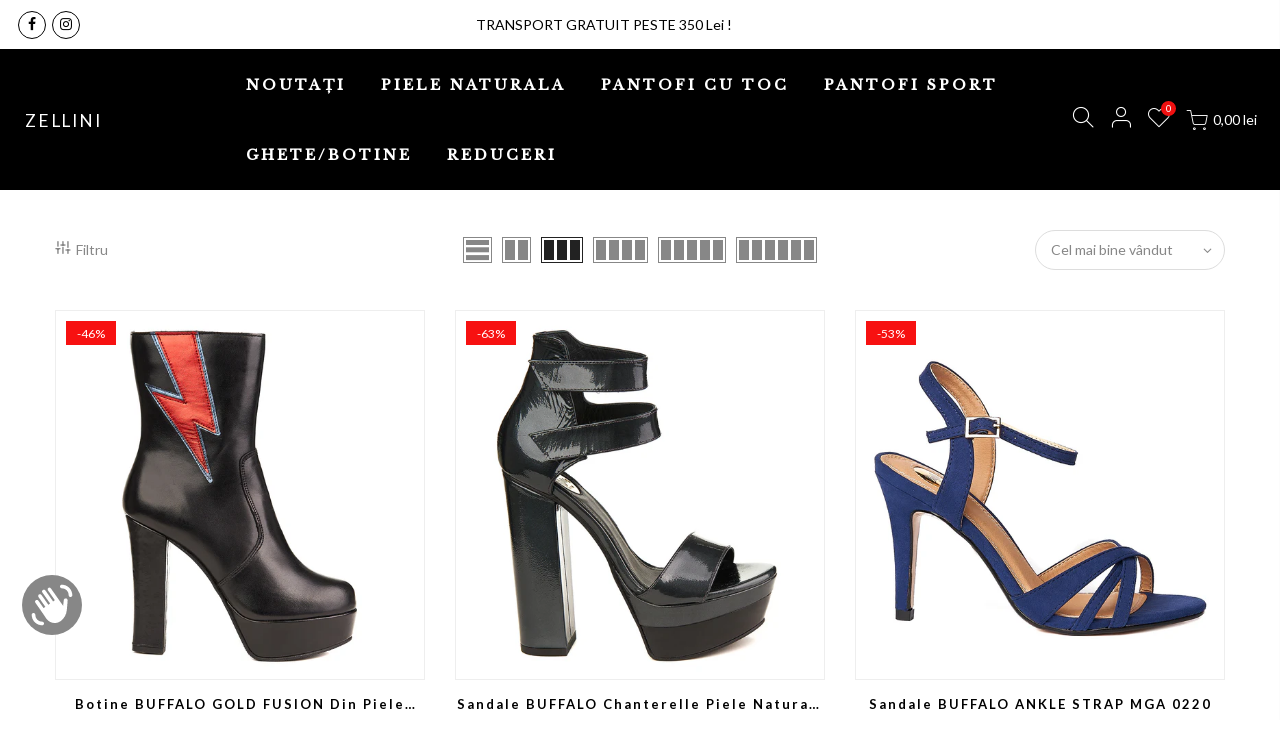

--- FILE ---
content_type: text/html; charset=utf-8
request_url: https://www.zellini.ro/collections/buffalo
body_size: 22406
content:
<!doctype html>
<html class="no-js" lang="ro">
<head>
  <meta charset="utf-8">
  <meta name="viewport" content="width=device-width, initial-scale=1, shrink-to-fit=no, user-scalable=no">
  <meta name="theme-color" content="#222222">
  <meta name="format-detection" content="telephone=no">
  <link rel="canonical" href="https://www.zellini.ro/collections/buffalo">
  <link rel="prefetch" as="document" href="https://www.zellini.ro">
  <link rel="dns-prefetch" href="https://cdn.shopify.com" crossorigin>
  <link rel="preconnect" href="https://cdn.shopify.com" crossorigin>
  <link rel="preconnect" href="https://monorail-edge.shopifysvc.com"><link rel="dns-prefetch" href="https://fonts.googleapis.com" crossorigin>
    <link rel="preconnect" href="https://fonts.googleapis.com" crossorigin>
    <link rel="dns-prefetch" href="https://fonts.gstatic.com" crossorigin>
    <link rel="preconnect" href="https://fonts.gstatic.com" crossorigin><link rel="preload" as="style" href="//www.zellini.ro/cdn/shop/t/41/assets/pre_theme.min.css?v=80256525801086942991724845949">
  <link rel="preload" as="style" href="//www.zellini.ro/cdn/shop/t/41/assets/theme.css?enable_css_minification=1&v=163707467240478213591732696230"><title>BUFFALO &ndash; Zellini</title><link rel="shortcut icon" type="image/png" href="//www.zellini.ro/cdn/shop/files/apple-touch-icon-152x152_32x.png?v=1614299318"><link rel="apple-touch-icon-precomposed" type="image/png" sizes="152x152" href="//www.zellini.ro/cdn/shop/files/apple-touch-icon-152x152_152x.png?v=1614299318"><!-- social-meta-tags.liquid --><meta name="keywords" content="BUFFALO,Zellini,www.zellini.ro"/><meta name="author" content="Zellini.ro"><meta property="og:site_name" content="Zellini">
<meta property="og:url" content="https://www.zellini.ro/collections/buffalo">
<meta property="og:title" content="BUFFALO">
<meta property="og:type" content="product.group">
<meta property="og:description" content="Branduri internationale, produse de outlet , oferte limitate, doar produse originale la preturi imbatabile."><meta name="twitter:card" content="summary_large_image">
<meta name="twitter:title" content="BUFFALO">
<meta name="twitter:description" content="Branduri internationale, produse de outlet , oferte limitate, doar produse originale la preturi imbatabile.">
<link href="//www.zellini.ro/cdn/shop/t/41/assets/pre_theme.min.css?v=80256525801086942991724845949" rel="stylesheet" type="text/css" media="all" /><link rel="preload" as="script" href="//www.zellini.ro/cdn/shop/t/41/assets/lazysizes.min.js?v=69261028471810094311724845949">
<link rel="preload" as="script" href="//www.zellini.ro/cdn/shop/t/41/assets/nt_vendor2.min.js?v=42422918620433123951724845949">
<script>document.documentElement.className = document.documentElement.className.replace('no-js', 'yes-js');const t_name = "collection",designMode = false, t_cartCount = 0,ThemeNameT4='gecko',ThemeNameT42='ThemeIdT4Gecko',themeIDt4 = 172533645659,ck_hostname = 'gecko5-none',ThemeIdT4 = "true",SopEmlT4="contact@zellini.ro",ThemePuT4 = '#purchase_codet4',t_shop_currency = "RON", t_moneyFormat = "{{amount_with_comma_separator}} lei", t_cart_url = "\/cart",t_cartadd_url = "\/cart\/add",t_cartchange_url = "\/cart\/change", pr_re_url = "\/recommendations\/products"; try {var T4AgentNT = (navigator.userAgent.indexOf('Chrome-Lighthouse') == -1)}catch(err){var T4AgentNT = true} function onloadt4relcss(_this) {_this.onload=null;if(T4AgentNT){_this.rel='stylesheet'}} (function () {window.onpageshow = function() {if (performance.navigation.type === 2) {document.dispatchEvent(new CustomEvent('cart:refresh'))} }; })();
var T4stt_str = { 
  "PleaseChoosePrOptions":"Vă rugăm să selectați câteva opțiuni de produs înainte de a adăuga acest produs în coș.", 
  "will_not_ship":"Nu se va expedia până la \u003cspan class=\"jsnt\"\u003e{{date}}\u003c\/span\u003e",
  "will_stock_after":"Va fi în stoc după \u003cspan class=\"jsnt\"\u003e{{date}}\u003c\/span\u003e",
  "replace_item_atc":"Înlocuiți elementul",
  "replace_item_pre":"Înlocuiți elementul",
  "added_to_cart": "Produsul a fost adăugat cu succes în coșul dumneavoastră.",
  "view_cart": "Vizualizare coș",
  "continue_shopping": "Continua cumparaturile",
  "save_js":"-[sale]%","bannerCountdown":"%D zile %H:%M:%S",
  "prItemCountdown":"%D Zile %H:%M:%S",
  "countdown_days":"zile",
  "countdown_hours":"ore",
  "countdown_mins":"minute",
  "countdown_sec":"secunde",
  "multiple_rates": "Am găsit [number_of_rates] tarife de expediere disponibile pentru [address], începând cu [rate].",
  "one_rate": "Am găsit o rată de expediere disponibilă pentru [adresă].",
  "no_rates": "Ne pare rău, nu livrăm către această destinație.",
  "rate_value": "[rate_title] la [rate]",
  "agree_checkout": "Pentru a finaliza, trebuie să fiți de acord cu termenii și condițiile de vânzare.",
  "added_text_cp":"Compara produsele"
};
</script>
<link rel="preload" href="//www.zellini.ro/cdn/shop/t/41/assets/style.min.css?v=131238158327136454181724845949" as="style" onload="onloadt4relcss(this)"><link href="//www.zellini.ro/cdn/shop/t/41/assets/theme.css?enable_css_minification=1&amp;v=163707467240478213591732696230" rel="stylesheet" type="text/css" media="all" /><link rel="preload" href="https://fonts.googleapis.com/css?family=Lato:300,300i,400,400i,500,500i,600,600i,700,700i,800,800i|Montserrat:300,300i,400,400i,500,500i,600,600i,700,700i,800,800i|Libre+Baskerville:300,300i,400,400i,500,500i&display=swap" as="style" onload="onloadt4relcss(this)"><link id="sett_clt4" rel="preload" href="//www.zellini.ro/cdn/shop/t/41/assets/sett_cl.css?enable_css_minification=1&v=157871763599239714141724845949" as="style" onload="onloadt4relcss(this)"><link rel="preload" href="//www.zellini.ro/cdn/shop/t/41/assets/line-awesome.min.css?v=36930450349382045261724845949" as="style" onload="onloadt4relcss(this)">
<script id="js_lzt4" src="//www.zellini.ro/cdn/shop/t/41/assets/lazysizes.min.js?v=69261028471810094311724845949" defer="defer"></script>
<script src="//www.zellini.ro/cdn/shop/t/41/assets/nt_vendor2.min.js?v=42422918620433123951724845949" defer="defer" id="js_ntt4"
  data-theme='//www.zellini.ro/cdn/shop/t/41/assets/nt_theme.min.js?v=130170106942778988201724845949'
  data-stt='//www.zellini.ro/cdn/shop/t/41/assets/nt_settings.js?enable_js_minification=1&v=154782907695562280221724845949'
  data-cat='//www.zellini.ro/cdn/shop/t/41/assets/cat.min.js?v=140310734739805055321724845949' 
  data-sw='//www.zellini.ro/cdn/shop/t/41/assets/swatch.min.js?v=94011124126883124911724845949'
  data-prjs='//www.zellini.ro/cdn/shop/t/41/assets/produc.min.js?v=66856717831304081821724845949' 
  data-mail='//www.zellini.ro/cdn/shop/t/41/assets/platform_mail.min.js?v=129658531127528416401724845949'
  data-my='//www.zellini.ro/cdn/shop/t/41/assets/my.js?v=111603181540343972631724845949' data-cusp='//www.zellini.ro/cdn/shop/t/41/assets/my.js?v=111603181540343972631724845949' data-cur='//www.zellini.ro/cdn/shop/t/41/assets/my.js?v=111603181540343972631724845949' data-mdl='//www.zellini.ro/cdn/shop/t/41/assets/module.min.js?v=72712877271928395091724845949'
  data-map='//www.zellini.ro/cdn/shop/t/41/assets/maplace.min.js?5524'
  data-time='//www.zellini.ro/cdn/shop/t/41/assets/spacetime.min.js?5524'
  data-ins='//www.zellini.ro/cdn/shop/t/41/assets/nt_instagram.min.js?v=67982783334426809631724845949'
  data-user='//www.zellini.ro/cdn/shop/t/41/assets/interactable.min.js?v=178425067897821673531724845949'
  data-add='//www.zellini.ro/cdn/shop/t/41/assets/my.js?v=111603181540343972631724845949'
  data-klaviyo='//www.klaviyo.com/media/js/public/klaviyo_subscribe.js'
  data-font='iconKalles , fakalles , Pe-icon-7-stroke , Font Awesome 5 Free:n9'
  data-fm='Lato'
  data-spcmn='//www.zellini.ro/cdn/shopifycloud/storefront/assets/themes_support/shopify_common-5f594365.js'
  data-cust='//www.zellini.ro/cdn/shop/t/41/assets/customerclnt.min.js?v=156813264816487175981724845949'
  data-cusjs='none'
  data-desadm='//www.zellini.ro/cdn/shop/t/41/assets/des_adm.min.js?v=67809252796298253121724845949'
  data-otherryv='//www.zellini.ro/cdn/shop/t/41/assets/reviewOther.js?enable_js_minification=1&v=157077235154481297451724845949'></script><script>window.performance && window.performance.mark && window.performance.mark('shopify.content_for_header.start');</script><meta name="google-site-verification" content="UCU4rOK5wnI6UI9YI7zEPjskLgXQGADsIScmqKLPg1w">
<meta id="shopify-digital-wallet" name="shopify-digital-wallet" content="/1864171566/digital_wallets/dialog">
<meta name="shopify-checkout-api-token" content="616c1131e1d65917c6ddba3d620babbb">
<link rel="alternate" type="application/atom+xml" title="Feed" href="/collections/buffalo.atom" />
<link rel="alternate" type="application/json+oembed" href="https://www.zellini.ro/collections/buffalo.oembed">
<script async="async" src="/checkouts/internal/preloads.js?locale=ro-RO"></script>
<script id="apple-pay-shop-capabilities" type="application/json">{"shopId":1864171566,"countryCode":"RO","currencyCode":"RON","merchantCapabilities":["supports3DS"],"merchantId":"gid:\/\/shopify\/Shop\/1864171566","merchantName":"Zellini","requiredBillingContactFields":["postalAddress","email","phone"],"requiredShippingContactFields":["postalAddress","email","phone"],"shippingType":"shipping","supportedNetworks":["visa","maestro","masterCard","amex"],"total":{"type":"pending","label":"Zellini","amount":"1.00"},"shopifyPaymentsEnabled":true,"supportsSubscriptions":true}</script>
<script id="shopify-features" type="application/json">{"accessToken":"616c1131e1d65917c6ddba3d620babbb","betas":["rich-media-storefront-analytics"],"domain":"www.zellini.ro","predictiveSearch":true,"shopId":1864171566,"locale":"ro"}</script>
<script>var Shopify = Shopify || {};
Shopify.shop = "zellini.myshopify.com";
Shopify.locale = "ro";
Shopify.currency = {"active":"RON","rate":"1.0"};
Shopify.country = "RO";
Shopify.theme = {"name":"Copy of Copy of Copy of Gecko 5.7.6 Last","id":172533645659,"schema_name":"Gecko","schema_version":"5.7.6","theme_store_id":null,"role":"main"};
Shopify.theme.handle = "null";
Shopify.theme.style = {"id":null,"handle":null};
Shopify.cdnHost = "www.zellini.ro/cdn";
Shopify.routes = Shopify.routes || {};
Shopify.routes.root = "/";</script>
<script type="module">!function(o){(o.Shopify=o.Shopify||{}).modules=!0}(window);</script>
<script>!function(o){function n(){var o=[];function n(){o.push(Array.prototype.slice.apply(arguments))}return n.q=o,n}var t=o.Shopify=o.Shopify||{};t.loadFeatures=n(),t.autoloadFeatures=n()}(window);</script>
<script id="shop-js-analytics" type="application/json">{"pageType":"collection"}</script>
<script defer="defer" async type="module" src="//www.zellini.ro/cdn/shopifycloud/shop-js/modules/v2/client.init-shop-cart-sync_IZsNAliE.en.esm.js"></script>
<script defer="defer" async type="module" src="//www.zellini.ro/cdn/shopifycloud/shop-js/modules/v2/chunk.common_0OUaOowp.esm.js"></script>
<script type="module">
  await import("//www.zellini.ro/cdn/shopifycloud/shop-js/modules/v2/client.init-shop-cart-sync_IZsNAliE.en.esm.js");
await import("//www.zellini.ro/cdn/shopifycloud/shop-js/modules/v2/chunk.common_0OUaOowp.esm.js");

  window.Shopify.SignInWithShop?.initShopCartSync?.({"fedCMEnabled":true,"windoidEnabled":true});

</script>
<script id="__st">var __st={"a":1864171566,"offset":7200,"reqid":"f8a26769-91ed-43f5-b52d-3c384bd66e21-1768470169","pageurl":"www.zellini.ro\/collections\/buffalo","u":"acc7e6cc4fc4","p":"collection","rtyp":"collection","rid":156174876737};</script>
<script>window.ShopifyPaypalV4VisibilityTracking = true;</script>
<script id="form-persister">!function(){'use strict';const t='contact',e='new_comment',n=[[t,t],['blogs',e],['comments',e],[t,'customer']],o='password',r='form_key',c=['recaptcha-v3-token','g-recaptcha-response','h-captcha-response',o],s=()=>{try{return window.sessionStorage}catch{return}},i='__shopify_v',u=t=>t.elements[r],a=function(){const t=[...n].map((([t,e])=>`form[action*='/${t}']:not([data-nocaptcha='true']) input[name='form_type'][value='${e}']`)).join(',');var e;return e=t,()=>e?[...document.querySelectorAll(e)].map((t=>t.form)):[]}();function m(t){const e=u(t);a().includes(t)&&(!e||!e.value)&&function(t){try{if(!s())return;!function(t){const e=s();if(!e)return;const n=u(t);if(!n)return;const o=n.value;o&&e.removeItem(o)}(t);const e=Array.from(Array(32),(()=>Math.random().toString(36)[2])).join('');!function(t,e){u(t)||t.append(Object.assign(document.createElement('input'),{type:'hidden',name:r})),t.elements[r].value=e}(t,e),function(t,e){const n=s();if(!n)return;const r=[...t.querySelectorAll(`input[type='${o}']`)].map((({name:t})=>t)),u=[...c,...r],a={};for(const[o,c]of new FormData(t).entries())u.includes(o)||(a[o]=c);n.setItem(e,JSON.stringify({[i]:1,action:t.action,data:a}))}(t,e)}catch(e){console.error('failed to persist form',e)}}(t)}const f=t=>{if('true'===t.dataset.persistBound)return;const e=function(t,e){const n=function(t){return'function'==typeof t.submit?t.submit:HTMLFormElement.prototype.submit}(t).bind(t);return function(){let t;return()=>{t||(t=!0,(()=>{try{e(),n()}catch(t){(t=>{console.error('form submit failed',t)})(t)}})(),setTimeout((()=>t=!1),250))}}()}(t,(()=>{m(t)}));!function(t,e){if('function'==typeof t.submit&&'function'==typeof e)try{t.submit=e}catch{}}(t,e),t.addEventListener('submit',(t=>{t.preventDefault(),e()})),t.dataset.persistBound='true'};!function(){function t(t){const e=(t=>{const e=t.target;return e instanceof HTMLFormElement?e:e&&e.form})(t);e&&m(e)}document.addEventListener('submit',t),document.addEventListener('DOMContentLoaded',(()=>{const e=a();for(const t of e)f(t);var n;n=document.body,new window.MutationObserver((t=>{for(const e of t)if('childList'===e.type&&e.addedNodes.length)for(const t of e.addedNodes)1===t.nodeType&&'FORM'===t.tagName&&a().includes(t)&&f(t)})).observe(n,{childList:!0,subtree:!0,attributes:!1}),document.removeEventListener('submit',t)}))}()}();</script>
<script integrity="sha256-4kQ18oKyAcykRKYeNunJcIwy7WH5gtpwJnB7kiuLZ1E=" data-source-attribution="shopify.loadfeatures" defer="defer" src="//www.zellini.ro/cdn/shopifycloud/storefront/assets/storefront/load_feature-a0a9edcb.js" crossorigin="anonymous"></script>
<script data-source-attribution="shopify.dynamic_checkout.dynamic.init">var Shopify=Shopify||{};Shopify.PaymentButton=Shopify.PaymentButton||{isStorefrontPortableWallets:!0,init:function(){window.Shopify.PaymentButton.init=function(){};var t=document.createElement("script");t.src="https://www.zellini.ro/cdn/shopifycloud/portable-wallets/latest/portable-wallets.ro.js",t.type="module",document.head.appendChild(t)}};
</script>
<script data-source-attribution="shopify.dynamic_checkout.buyer_consent">
  function portableWalletsHideBuyerConsent(e){var t=document.getElementById("shopify-buyer-consent"),n=document.getElementById("shopify-subscription-policy-button");t&&n&&(t.classList.add("hidden"),t.setAttribute("aria-hidden","true"),n.removeEventListener("click",e))}function portableWalletsShowBuyerConsent(e){var t=document.getElementById("shopify-buyer-consent"),n=document.getElementById("shopify-subscription-policy-button");t&&n&&(t.classList.remove("hidden"),t.removeAttribute("aria-hidden"),n.addEventListener("click",e))}window.Shopify?.PaymentButton&&(window.Shopify.PaymentButton.hideBuyerConsent=portableWalletsHideBuyerConsent,window.Shopify.PaymentButton.showBuyerConsent=portableWalletsShowBuyerConsent);
</script>
<script data-source-attribution="shopify.dynamic_checkout.cart.bootstrap">document.addEventListener("DOMContentLoaded",(function(){function t(){return document.querySelector("shopify-accelerated-checkout-cart, shopify-accelerated-checkout")}if(t())Shopify.PaymentButton.init();else{new MutationObserver((function(e,n){t()&&(Shopify.PaymentButton.init(),n.disconnect())})).observe(document.body,{childList:!0,subtree:!0})}}));
</script>
<link id="shopify-accelerated-checkout-styles" rel="stylesheet" media="screen" href="https://www.zellini.ro/cdn/shopifycloud/portable-wallets/latest/accelerated-checkout-backwards-compat.css" crossorigin="anonymous">
<style id="shopify-accelerated-checkout-cart">
        #shopify-buyer-consent {
  margin-top: 1em;
  display: inline-block;
  width: 100%;
}

#shopify-buyer-consent.hidden {
  display: none;
}

#shopify-subscription-policy-button {
  background: none;
  border: none;
  padding: 0;
  text-decoration: underline;
  font-size: inherit;
  cursor: pointer;
}

#shopify-subscription-policy-button::before {
  box-shadow: none;
}

      </style>

<script>window.performance && window.performance.mark && window.performance.mark('shopify.content_for_header.end');</script>

<script>
    
    
    
    
    
    var gsf_conversion_data = {page_type : 'category', event : 'view_item_list', data : {product_data : [{variant_id : 32161141620801, product_id : 4569955434561, name : "Botine BUFFALO GOLD FUSION din piele naturala MGA 0497", price : "189.00", currency : "RON", sku : "MGA0497-38", brand : "BUFFALO", variant : "38 / Negru", category : "Botine", quantity : "2" }, {variant_id : 39305470738497, product_id : 4612891803713, name : "Sandale BUFFALO Chanterelle Piele Naturala ZLN 0556", price : "159.00", currency : "RON", sku : "ZLN0556-40", brand : "BUFFALO", variant : "40 / Negru", category : "Sandale", quantity : "3" }, {variant_id : 31325637148737, product_id : 4367369470017, name : "Sandale BUFFALO ANKLE STRAP MGA 0220", price : "189.99", currency : "RON", sku : "MGA0220-38", brand : "BUFFALO", variant : "38 / Albastru", category : "Sandale", quantity : "7" }, {variant_id : 32161146667073, product_id : 4367275982913, name : "Ghete BUFFALO WINTER PEAR Din Piele Naturala , MGA 0203", price : "279.00", currency : "RON", sku : "MGA0203-39", brand : "BUFFALO", variant : "39 / Alb", category : "Ghete", quantity : "2" }], total_price :"816.99", shop_currency : "RON", collection_id : "156174876737", collection_name : "BUFFALO" }};
    
</script>

  <script src="//www.zellini.ro/cdn/shop/t/41/assets/timesact.js?v=2395031751455401751724845949" defer="defer"></script>
  
<script src="https://cdn.shopify.com/extensions/7bc9bb47-adfa-4267-963e-cadee5096caf/inbox-1252/assets/inbox-chat-loader.js" type="text/javascript" defer="defer"></script>
<link href="https://monorail-edge.shopifysvc.com" rel="dns-prefetch">
<script>(function(){if ("sendBeacon" in navigator && "performance" in window) {try {var session_token_from_headers = performance.getEntriesByType('navigation')[0].serverTiming.find(x => x.name == '_s').description;} catch {var session_token_from_headers = undefined;}var session_cookie_matches = document.cookie.match(/_shopify_s=([^;]*)/);var session_token_from_cookie = session_cookie_matches && session_cookie_matches.length === 2 ? session_cookie_matches[1] : "";var session_token = session_token_from_headers || session_token_from_cookie || "";function handle_abandonment_event(e) {var entries = performance.getEntries().filter(function(entry) {return /monorail-edge.shopifysvc.com/.test(entry.name);});if (!window.abandonment_tracked && entries.length === 0) {window.abandonment_tracked = true;var currentMs = Date.now();var navigation_start = performance.timing.navigationStart;var payload = {shop_id: 1864171566,url: window.location.href,navigation_start,duration: currentMs - navigation_start,session_token,page_type: "collection"};window.navigator.sendBeacon("https://monorail-edge.shopifysvc.com/v1/produce", JSON.stringify({schema_id: "online_store_buyer_site_abandonment/1.1",payload: payload,metadata: {event_created_at_ms: currentMs,event_sent_at_ms: currentMs}}));}}window.addEventListener('pagehide', handle_abandonment_event);}}());</script>
<script id="web-pixels-manager-setup">(function e(e,d,r,n,o){if(void 0===o&&(o={}),!Boolean(null===(a=null===(i=window.Shopify)||void 0===i?void 0:i.analytics)||void 0===a?void 0:a.replayQueue)){var i,a;window.Shopify=window.Shopify||{};var t=window.Shopify;t.analytics=t.analytics||{};var s=t.analytics;s.replayQueue=[],s.publish=function(e,d,r){return s.replayQueue.push([e,d,r]),!0};try{self.performance.mark("wpm:start")}catch(e){}var l=function(){var e={modern:/Edge?\/(1{2}[4-9]|1[2-9]\d|[2-9]\d{2}|\d{4,})\.\d+(\.\d+|)|Firefox\/(1{2}[4-9]|1[2-9]\d|[2-9]\d{2}|\d{4,})\.\d+(\.\d+|)|Chrom(ium|e)\/(9{2}|\d{3,})\.\d+(\.\d+|)|(Maci|X1{2}).+ Version\/(15\.\d+|(1[6-9]|[2-9]\d|\d{3,})\.\d+)([,.]\d+|)( \(\w+\)|)( Mobile\/\w+|) Safari\/|Chrome.+OPR\/(9{2}|\d{3,})\.\d+\.\d+|(CPU[ +]OS|iPhone[ +]OS|CPU[ +]iPhone|CPU IPhone OS|CPU iPad OS)[ +]+(15[._]\d+|(1[6-9]|[2-9]\d|\d{3,})[._]\d+)([._]\d+|)|Android:?[ /-](13[3-9]|1[4-9]\d|[2-9]\d{2}|\d{4,})(\.\d+|)(\.\d+|)|Android.+Firefox\/(13[5-9]|1[4-9]\d|[2-9]\d{2}|\d{4,})\.\d+(\.\d+|)|Android.+Chrom(ium|e)\/(13[3-9]|1[4-9]\d|[2-9]\d{2}|\d{4,})\.\d+(\.\d+|)|SamsungBrowser\/([2-9]\d|\d{3,})\.\d+/,legacy:/Edge?\/(1[6-9]|[2-9]\d|\d{3,})\.\d+(\.\d+|)|Firefox\/(5[4-9]|[6-9]\d|\d{3,})\.\d+(\.\d+|)|Chrom(ium|e)\/(5[1-9]|[6-9]\d|\d{3,})\.\d+(\.\d+|)([\d.]+$|.*Safari\/(?![\d.]+ Edge\/[\d.]+$))|(Maci|X1{2}).+ Version\/(10\.\d+|(1[1-9]|[2-9]\d|\d{3,})\.\d+)([,.]\d+|)( \(\w+\)|)( Mobile\/\w+|) Safari\/|Chrome.+OPR\/(3[89]|[4-9]\d|\d{3,})\.\d+\.\d+|(CPU[ +]OS|iPhone[ +]OS|CPU[ +]iPhone|CPU IPhone OS|CPU iPad OS)[ +]+(10[._]\d+|(1[1-9]|[2-9]\d|\d{3,})[._]\d+)([._]\d+|)|Android:?[ /-](13[3-9]|1[4-9]\d|[2-9]\d{2}|\d{4,})(\.\d+|)(\.\d+|)|Mobile Safari.+OPR\/([89]\d|\d{3,})\.\d+\.\d+|Android.+Firefox\/(13[5-9]|1[4-9]\d|[2-9]\d{2}|\d{4,})\.\d+(\.\d+|)|Android.+Chrom(ium|e)\/(13[3-9]|1[4-9]\d|[2-9]\d{2}|\d{4,})\.\d+(\.\d+|)|Android.+(UC? ?Browser|UCWEB|U3)[ /]?(15\.([5-9]|\d{2,})|(1[6-9]|[2-9]\d|\d{3,})\.\d+)\.\d+|SamsungBrowser\/(5\.\d+|([6-9]|\d{2,})\.\d+)|Android.+MQ{2}Browser\/(14(\.(9|\d{2,})|)|(1[5-9]|[2-9]\d|\d{3,})(\.\d+|))(\.\d+|)|K[Aa][Ii]OS\/(3\.\d+|([4-9]|\d{2,})\.\d+)(\.\d+|)/},d=e.modern,r=e.legacy,n=navigator.userAgent;return n.match(d)?"modern":n.match(r)?"legacy":"unknown"}(),u="modern"===l?"modern":"legacy",c=(null!=n?n:{modern:"",legacy:""})[u],f=function(e){return[e.baseUrl,"/wpm","/b",e.hashVersion,"modern"===e.buildTarget?"m":"l",".js"].join("")}({baseUrl:d,hashVersion:r,buildTarget:u}),m=function(e){var d=e.version,r=e.bundleTarget,n=e.surface,o=e.pageUrl,i=e.monorailEndpoint;return{emit:function(e){var a=e.status,t=e.errorMsg,s=(new Date).getTime(),l=JSON.stringify({metadata:{event_sent_at_ms:s},events:[{schema_id:"web_pixels_manager_load/3.1",payload:{version:d,bundle_target:r,page_url:o,status:a,surface:n,error_msg:t},metadata:{event_created_at_ms:s}}]});if(!i)return console&&console.warn&&console.warn("[Web Pixels Manager] No Monorail endpoint provided, skipping logging."),!1;try{return self.navigator.sendBeacon.bind(self.navigator)(i,l)}catch(e){}var u=new XMLHttpRequest;try{return u.open("POST",i,!0),u.setRequestHeader("Content-Type","text/plain"),u.send(l),!0}catch(e){return console&&console.warn&&console.warn("[Web Pixels Manager] Got an unhandled error while logging to Monorail."),!1}}}}({version:r,bundleTarget:l,surface:e.surface,pageUrl:self.location.href,monorailEndpoint:e.monorailEndpoint});try{o.browserTarget=l,function(e){var d=e.src,r=e.async,n=void 0===r||r,o=e.onload,i=e.onerror,a=e.sri,t=e.scriptDataAttributes,s=void 0===t?{}:t,l=document.createElement("script"),u=document.querySelector("head"),c=document.querySelector("body");if(l.async=n,l.src=d,a&&(l.integrity=a,l.crossOrigin="anonymous"),s)for(var f in s)if(Object.prototype.hasOwnProperty.call(s,f))try{l.dataset[f]=s[f]}catch(e){}if(o&&l.addEventListener("load",o),i&&l.addEventListener("error",i),u)u.appendChild(l);else{if(!c)throw new Error("Did not find a head or body element to append the script");c.appendChild(l)}}({src:f,async:!0,onload:function(){if(!function(){var e,d;return Boolean(null===(d=null===(e=window.Shopify)||void 0===e?void 0:e.analytics)||void 0===d?void 0:d.initialized)}()){var d=window.webPixelsManager.init(e)||void 0;if(d){var r=window.Shopify.analytics;r.replayQueue.forEach((function(e){var r=e[0],n=e[1],o=e[2];d.publishCustomEvent(r,n,o)})),r.replayQueue=[],r.publish=d.publishCustomEvent,r.visitor=d.visitor,r.initialized=!0}}},onerror:function(){return m.emit({status:"failed",errorMsg:"".concat(f," has failed to load")})},sri:function(e){var d=/^sha384-[A-Za-z0-9+/=]+$/;return"string"==typeof e&&d.test(e)}(c)?c:"",scriptDataAttributes:o}),m.emit({status:"loading"})}catch(e){m.emit({status:"failed",errorMsg:(null==e?void 0:e.message)||"Unknown error"})}}})({shopId: 1864171566,storefrontBaseUrl: "https://www.zellini.ro",extensionsBaseUrl: "https://extensions.shopifycdn.com/cdn/shopifycloud/web-pixels-manager",monorailEndpoint: "https://monorail-edge.shopifysvc.com/unstable/produce_batch",surface: "storefront-renderer",enabledBetaFlags: ["2dca8a86"],webPixelsConfigList: [{"id":"3204514139","configuration":"{\"account_ID\":\"72121\",\"google_analytics_tracking_tag\":\"1\",\"measurement_id\":\"2\",\"api_secret\":\"3\",\"shop_settings\":\"{\\\"custom_pixel_script\\\":\\\"https:\\\\\\\/\\\\\\\/storage.googleapis.com\\\\\\\/gsf-scripts\\\\\\\/custom-pixels\\\\\\\/zellini.js\\\"}\"}","eventPayloadVersion":"v1","runtimeContext":"LAX","scriptVersion":"c6b888297782ed4a1cba19cda43d6625","type":"APP","apiClientId":1558137,"privacyPurposes":[],"dataSharingAdjustments":{"protectedCustomerApprovalScopes":["read_customer_address","read_customer_email","read_customer_name","read_customer_personal_data","read_customer_phone"]}},{"id":"1196294491","configuration":"{\"config\":\"{\\\"pixel_id\\\":\\\"G-GZFYWRSM7K\\\",\\\"target_country\\\":\\\"RO\\\",\\\"gtag_events\\\":[{\\\"type\\\":\\\"search\\\",\\\"action_label\\\":[\\\"G-GZFYWRSM7K\\\",\\\"AW-626454820\\\/DYXLCICu4tIBEKTi26oC\\\"]},{\\\"type\\\":\\\"begin_checkout\\\",\\\"action_label\\\":[\\\"G-GZFYWRSM7K\\\",\\\"AW-626454820\\\/rXmtCP2t4tIBEKTi26oC\\\"]},{\\\"type\\\":\\\"view_item\\\",\\\"action_label\\\":[\\\"G-GZFYWRSM7K\\\",\\\"AW-626454820\\\/Aj6JCPet4tIBEKTi26oC\\\",\\\"MC-X2DWH4848G\\\"]},{\\\"type\\\":\\\"purchase\\\",\\\"action_label\\\":[\\\"G-GZFYWRSM7K\\\",\\\"AW-626454820\\\/TPgcCPSt4tIBEKTi26oC\\\",\\\"MC-X2DWH4848G\\\"]},{\\\"type\\\":\\\"page_view\\\",\\\"action_label\\\":[\\\"G-GZFYWRSM7K\\\",\\\"AW-626454820\\\/oqx5CPGt4tIBEKTi26oC\\\",\\\"MC-X2DWH4848G\\\"]},{\\\"type\\\":\\\"add_payment_info\\\",\\\"action_label\\\":[\\\"G-GZFYWRSM7K\\\",\\\"AW-626454820\\\/ebpHCIOu4tIBEKTi26oC\\\"]},{\\\"type\\\":\\\"add_to_cart\\\",\\\"action_label\\\":[\\\"G-GZFYWRSM7K\\\",\\\"AW-626454820\\\/85DaCPqt4tIBEKTi26oC\\\"]}],\\\"enable_monitoring_mode\\\":false}\"}","eventPayloadVersion":"v1","runtimeContext":"OPEN","scriptVersion":"b2a88bafab3e21179ed38636efcd8a93","type":"APP","apiClientId":1780363,"privacyPurposes":[],"dataSharingAdjustments":{"protectedCustomerApprovalScopes":["read_customer_address","read_customer_email","read_customer_name","read_customer_personal_data","read_customer_phone"]}},{"id":"352485723","configuration":"{\"pixel_id\":\"458513685005324\",\"pixel_type\":\"facebook_pixel\",\"metaapp_system_user_token\":\"-\"}","eventPayloadVersion":"v1","runtimeContext":"OPEN","scriptVersion":"ca16bc87fe92b6042fbaa3acc2fbdaa6","type":"APP","apiClientId":2329312,"privacyPurposes":["ANALYTICS","MARKETING","SALE_OF_DATA"],"dataSharingAdjustments":{"protectedCustomerApprovalScopes":["read_customer_address","read_customer_email","read_customer_name","read_customer_personal_data","read_customer_phone"]}},{"id":"shopify-app-pixel","configuration":"{}","eventPayloadVersion":"v1","runtimeContext":"STRICT","scriptVersion":"0450","apiClientId":"shopify-pixel","type":"APP","privacyPurposes":["ANALYTICS","MARKETING"]},{"id":"shopify-custom-pixel","eventPayloadVersion":"v1","runtimeContext":"LAX","scriptVersion":"0450","apiClientId":"shopify-pixel","type":"CUSTOM","privacyPurposes":["ANALYTICS","MARKETING"]}],isMerchantRequest: false,initData: {"shop":{"name":"Zellini","paymentSettings":{"currencyCode":"RON"},"myshopifyDomain":"zellini.myshopify.com","countryCode":"RO","storefrontUrl":"https:\/\/www.zellini.ro"},"customer":null,"cart":null,"checkout":null,"productVariants":[],"purchasingCompany":null},},"https://www.zellini.ro/cdn","7cecd0b6w90c54c6cpe92089d5m57a67346",{"modern":"","legacy":""},{"shopId":"1864171566","storefrontBaseUrl":"https:\/\/www.zellini.ro","extensionBaseUrl":"https:\/\/extensions.shopifycdn.com\/cdn\/shopifycloud\/web-pixels-manager","surface":"storefront-renderer","enabledBetaFlags":"[\"2dca8a86\"]","isMerchantRequest":"false","hashVersion":"7cecd0b6w90c54c6cpe92089d5m57a67346","publish":"custom","events":"[[\"page_viewed\",{}],[\"collection_viewed\",{\"collection\":{\"id\":\"156174876737\",\"title\":\"BUFFALO\",\"productVariants\":[{\"price\":{\"amount\":189.0,\"currencyCode\":\"RON\"},\"product\":{\"title\":\"Botine BUFFALO GOLD FUSION din piele naturala MGA 0497\",\"vendor\":\"BUFFALO\",\"id\":\"4569955434561\",\"untranslatedTitle\":\"Botine BUFFALO GOLD FUSION din piele naturala MGA 0497\",\"url\":\"\/products\/botine-buffalo-gold-fusion-zln-0497\",\"type\":\"Botine\"},\"id\":\"32161141620801\",\"image\":{\"src\":\"\/\/www.zellini.ro\/cdn\/shop\/products\/ZLN151_dd195b9e-c4e2-4b01-abd5-6ce3109feb0f.jpg?v=1601319093\"},\"sku\":\"MGA0497-38\",\"title\":\"38 \/ Negru\",\"untranslatedTitle\":\"38 \/ Negru\"},{\"price\":{\"amount\":159.0,\"currencyCode\":\"RON\"},\"product\":{\"title\":\"Sandale BUFFALO Chanterelle Piele Naturala ZLN 0556\",\"vendor\":\"BUFFALO\",\"id\":\"4612891803713\",\"untranslatedTitle\":\"Sandale BUFFALO Chanterelle Piele Naturala ZLN 0556\",\"url\":\"\/products\/sandale-buffalo-chanterelle-zln-0556\",\"type\":\"Sandale\"},\"id\":\"39305470738497\",\"image\":{\"src\":\"\/\/www.zellini.ro\/cdn\/shop\/products\/XLN40.jpg?v=1625056336\"},\"sku\":\"ZLN0556-40\",\"title\":\"40 \/ Negru\",\"untranslatedTitle\":\"40 \/ Negru\"},{\"price\":{\"amount\":189.99,\"currencyCode\":\"RON\"},\"product\":{\"title\":\"Sandale BUFFALO ANKLE STRAP MGA 0220\",\"vendor\":\"BUFFALO\",\"id\":\"4367369470017\",\"untranslatedTitle\":\"Sandale BUFFALO ANKLE STRAP MGA 0220\",\"url\":\"\/products\/sandale-buffalo-ankle-strap-zln-0220\",\"type\":\"Sandale\"},\"id\":\"32235084480577\",\"image\":{\"src\":\"\/\/www.zellini.ro\/cdn\/shop\/products\/ZLN00208.jpg?v=1598646397\"},\"sku\":\"MGA0220-35\",\"title\":\"35 \/ Albastru\",\"untranslatedTitle\":\"35 \/ Albastru\"},{\"price\":{\"amount\":279.0,\"currencyCode\":\"RON\"},\"product\":{\"title\":\"Ghete BUFFALO WINTER PEAR Din Piele Naturala , MGA 0203\",\"vendor\":\"BUFFALO\",\"id\":\"4367275982913\",\"untranslatedTitle\":\"Ghete BUFFALO WINTER PEAR Din Piele Naturala , MGA 0203\",\"url\":\"\/products\/ghete-buffalo-winter-pear-din-piele-naturala-zln-0203\",\"type\":\"Ghete\"},\"id\":\"31325109387329\",\"image\":{\"src\":\"\/\/www.zellini.ro\/cdn\/shop\/products\/ZLN00059.jpg?v=1596984882\"},\"sku\":\"MGA0203-37\",\"title\":\"37 \/ Alb\",\"untranslatedTitle\":\"37 \/ Alb\"},{\"price\":{\"amount\":249.0,\"currencyCode\":\"RON\"},\"product\":{\"title\":\"BUFFALO LONDON Ciocate Fiona Mustard ZLN 0751\",\"vendor\":\"BUFFALO\",\"id\":\"6582249979969\",\"untranslatedTitle\":\"BUFFALO LONDON Ciocate Fiona Mustard ZLN 0751\",\"url\":\"\/products\/buffalo-london-ciocate-fiona-mustard-croco-zln-0751\",\"type\":\"Ciocate\"},\"id\":\"39400391311425\",\"image\":{\"src\":\"\/\/www.zellini.ro\/cdn\/shop\/products\/ZLN0021.jpg?v=1631112648\"},\"sku\":\"ZLN0751-36\",\"title\":\"36 \/ Galben\",\"untranslatedTitle\":\"36 \/ Galben\"},{\"price\":{\"amount\":289.0,\"currencyCode\":\"RON\"},\"product\":{\"title\":\"Ghete BUFFALO CANDIED GINGER Din Piele Naturala , ZLN 0205\",\"vendor\":\"BUFFALO\",\"id\":\"4367287058497\",\"untranslatedTitle\":\"Ghete BUFFALO CANDIED GINGER Din Piele Naturala , ZLN 0205\",\"url\":\"\/products\/ghete-buffalo-candied-ginger-din-piele-naturala-zln-0205\",\"type\":\"Ghete\"},\"id\":\"31325173088321\",\"image\":{\"src\":\"\/\/www.zellini.ro\/cdn\/shop\/products\/ZLN00063.jpg?v=1596984881\"},\"sku\":\"ZLN0205-37\",\"title\":\"37 \/ Negru\",\"untranslatedTitle\":\"37 \/ Negru\"},{\"price\":{\"amount\":279.0,\"currencyCode\":\"RON\"},\"product\":{\"title\":\"Ghete BUFFALO WINTER PEAR Din Piele Naturala , ZLN 0204\",\"vendor\":\"BUFFALO\",\"id\":\"4367283028033\",\"untranslatedTitle\":\"Ghete BUFFALO WINTER PEAR Din Piele Naturala , ZLN 0204\",\"url\":\"\/products\/ghete-buffalo-winter-pear-din-piele-naturala-zln-0204\",\"type\":\"Ghete\"},\"id\":\"32161143816257\",\"image\":{\"src\":\"\/\/www.zellini.ro\/cdn\/shop\/products\/ZLN00055.jpg?v=1596984882\"},\"sku\":\"ZLN0204-36\",\"title\":\"36 \/ Negru\",\"untranslatedTitle\":\"36 \/ Negru\"},{\"price\":{\"amount\":249.0,\"currencyCode\":\"RON\"},\"product\":{\"title\":\"BUFFALO LONDON Ciocate Alt Finola Black\/White ZLN 0750\",\"vendor\":\"BUFFALO\",\"id\":\"6581870035009\",\"untranslatedTitle\":\"BUFFALO LONDON Ciocate Alt Finola Black\/White ZLN 0750\",\"url\":\"\/products\/buffalo-london-ciocate-alt-finola-black-white-zln-0750\",\"type\":\"Ciocate\"},\"id\":\"39399291715649\",\"image\":{\"src\":\"\/\/www.zellini.ro\/cdn\/shop\/products\/ZLN0025.jpg?v=1628172677\"},\"sku\":\"ZLN0750-36\",\"title\":\"36 \/ Multicolor\",\"untranslatedTitle\":\"36 \/ Multicolor\"},{\"price\":{\"amount\":199.0,\"currencyCode\":\"RON\"},\"product\":{\"title\":\"Ghete BUFFALO TOURMARINE  MGA 0499\",\"vendor\":\"BUFFALO\",\"id\":\"4569965985857\",\"untranslatedTitle\":\"Ghete BUFFALO TOURMARINE  MGA 0499\",\"url\":\"\/products\/ghete-buffalo-tourmarine-zln-0499\",\"type\":\"Ghete\"},\"id\":\"32161175994433\",\"image\":{\"src\":\"\/\/www.zellini.ro\/cdn\/shop\/products\/ZLN114_1eda9ad9-2e40-410b-8ab5-67aa50319b27.jpg?v=1598646071\"},\"sku\":\"MGA0499-38\",\"title\":\"38 \/ Negru\",\"untranslatedTitle\":\"38 \/ Negru\"},{\"price\":{\"amount\":198.0,\"currencyCode\":\"RON\"},\"product\":{\"title\":\"Ghete BUFFALO GOLDEN HAZE  MGA 0496\",\"vendor\":\"BUFFALO\",\"id\":\"4569949896769\",\"untranslatedTitle\":\"Ghete BUFFALO GOLDEN HAZE  MGA 0496\",\"url\":\"\/products\/ghete-buffalo-golden-haze-zln-0496\",\"type\":\"Ghete\"},\"id\":\"32161131135041\",\"image\":{\"src\":\"\/\/www.zellini.ro\/cdn\/shop\/products\/ZLN155_4f2b70c6-f82b-49b8-a395-1bf6c6d7c1f6.jpg?v=1598646058\"},\"sku\":\"MGA0496-36\",\"title\":\"36 \/ Negru\",\"untranslatedTitle\":\"36 \/ Negru\"}]}}]]"});</script><script>
  window.ShopifyAnalytics = window.ShopifyAnalytics || {};
  window.ShopifyAnalytics.meta = window.ShopifyAnalytics.meta || {};
  window.ShopifyAnalytics.meta.currency = 'RON';
  var meta = {"products":[{"id":4569955434561,"gid":"gid:\/\/shopify\/Product\/4569955434561","vendor":"BUFFALO","type":"Botine","handle":"botine-buffalo-gold-fusion-zln-0497","variants":[{"id":32161141620801,"price":18900,"name":"Botine BUFFALO GOLD FUSION din piele naturala MGA 0497 - 38 \/ Negru","public_title":"38 \/ Negru","sku":"MGA0497-38"},{"id":32161141653569,"price":18900,"name":"Botine BUFFALO GOLD FUSION din piele naturala MGA 0497 - 39 \/ Negru","public_title":"39 \/ Negru","sku":"MGA0497-39"},{"id":32161141686337,"price":18900,"name":"Botine BUFFALO GOLD FUSION din piele naturala MGA 0497 - 40 \/ Negru","public_title":"40 \/ Negru","sku":"MGA0497-40"}],"remote":false},{"id":4612891803713,"gid":"gid:\/\/shopify\/Product\/4612891803713","vendor":"BUFFALO","type":"Sandale","handle":"sandale-buffalo-chanterelle-zln-0556","variants":[{"id":39305470738497,"price":15900,"name":"Sandale BUFFALO Chanterelle Piele Naturala ZLN 0556 - 40 \/ Negru","public_title":"40 \/ Negru","sku":"ZLN0556-40"},{"id":39305470804033,"price":15900,"name":"Sandale BUFFALO Chanterelle Piele Naturala ZLN 0556 - 41 \/ Negru","public_title":"41 \/ Negru","sku":"ZLN0556-41"}],"remote":false},{"id":4367369470017,"gid":"gid:\/\/shopify\/Product\/4367369470017","vendor":"BUFFALO","type":"Sandale","handle":"sandale-buffalo-ankle-strap-zln-0220","variants":[{"id":32235084480577,"price":18999,"name":"Sandale BUFFALO ANKLE STRAP MGA 0220 - 35 \/ Albastru","public_title":"35 \/ Albastru","sku":"MGA0220-35"},{"id":31325637083201,"price":18999,"name":"Sandale BUFFALO ANKLE STRAP MGA 0220 - 36 \/ Albastru","public_title":"36 \/ Albastru","sku":"MGA0220-36"},{"id":31325637115969,"price":18999,"name":"Sandale BUFFALO ANKLE STRAP MGA 0220 - 37 \/ Albastru","public_title":"37 \/ Albastru","sku":"MGA0220-37"},{"id":31325637148737,"price":18999,"name":"Sandale BUFFALO ANKLE STRAP MGA 0220 - 38 \/ Albastru","public_title":"38 \/ Albastru","sku":"MGA0220-38"},{"id":31325637181505,"price":18999,"name":"Sandale BUFFALO ANKLE STRAP MGA 0220 - 39 \/ Albastru","public_title":"39 \/ Albastru","sku":"MGA0220-39"}],"remote":false},{"id":4367275982913,"gid":"gid:\/\/shopify\/Product\/4367275982913","vendor":"BUFFALO","type":"Ghete","handle":"ghete-buffalo-winter-pear-din-piele-naturala-zln-0203","variants":[{"id":31325109387329,"price":27900,"name":"Ghete BUFFALO WINTER PEAR Din Piele Naturala , MGA 0203 - 37 \/ Alb","public_title":"37 \/ Alb","sku":"MGA0203-37"},{"id":32161146667073,"price":27900,"name":"Ghete BUFFALO WINTER PEAR Din Piele Naturala , MGA 0203 - 39 \/ Alb","public_title":"39 \/ Alb","sku":"MGA0203-39"},{"id":32161147093057,"price":27900,"name":"Ghete BUFFALO WINTER PEAR Din Piele Naturala , MGA 0203 - 41 \/ Alb","public_title":"41 \/ Alb","sku":"MGA0203-41"}],"remote":false},{"id":6582249979969,"gid":"gid:\/\/shopify\/Product\/6582249979969","vendor":"BUFFALO","type":"Ciocate","handle":"buffalo-london-ciocate-fiona-mustard-croco-zln-0751","variants":[{"id":39400391311425,"price":24900,"name":"BUFFALO LONDON Ciocate Fiona Mustard ZLN 0751 - 36 \/ Galben","public_title":"36 \/ Galben","sku":"ZLN0751-36"},{"id":39400391344193,"price":24900,"name":"BUFFALO LONDON Ciocate Fiona Mustard ZLN 0751 - 37 \/ Galben","public_title":"37 \/ Galben","sku":"ZLN0751-37"},{"id":39400391376961,"price":21900,"name":"BUFFALO LONDON Ciocate Fiona Mustard ZLN 0751 - 38 \/ Galben","public_title":"38 \/ Galben","sku":"ZLN0751-38"},{"id":39400391409729,"price":21900,"name":"BUFFALO LONDON Ciocate Fiona Mustard ZLN 0751 - 39 \/ Galben","public_title":"39 \/ Galben","sku":"ZLN0751-39"}],"remote":false},{"id":4367287058497,"gid":"gid:\/\/shopify\/Product\/4367287058497","vendor":"BUFFALO","type":"Ghete","handle":"ghete-buffalo-candied-ginger-din-piele-naturala-zln-0205","variants":[{"id":31325173088321,"price":28900,"name":"Ghete BUFFALO CANDIED GINGER Din Piele Naturala , ZLN 0205 - 37 \/ Negru","public_title":"37 \/ Negru","sku":"ZLN0205-37"},{"id":32161176485953,"price":28900,"name":"Ghete BUFFALO CANDIED GINGER Din Piele Naturala , ZLN 0205 - 38 \/ Negru","public_title":"38 \/ Negru","sku":"ZLN0205-38"},{"id":32235048697921,"price":28900,"name":"Ghete BUFFALO CANDIED GINGER Din Piele Naturala , ZLN 0205 - 40 \/ Negru","public_title":"40 \/ Negru","sku":"ZLN0205-40"}],"remote":false},{"id":4367283028033,"gid":"gid:\/\/shopify\/Product\/4367283028033","vendor":"BUFFALO","type":"Ghete","handle":"ghete-buffalo-winter-pear-din-piele-naturala-zln-0204","variants":[{"id":32161143816257,"price":27900,"name":"Ghete BUFFALO WINTER PEAR Din Piele Naturala , ZLN 0204 - 36 \/ Negru","public_title":"36 \/ Negru","sku":"ZLN0204-36"},{"id":32161144111169,"price":27900,"name":"Ghete BUFFALO WINTER PEAR Din Piele Naturala , ZLN 0204 - 37 \/ Negru","public_title":"37 \/ Negru","sku":"ZLN0204-37"},{"id":32161144668225,"price":27900,"name":"Ghete BUFFALO WINTER PEAR Din Piele Naturala , ZLN 0204 - 39 \/ Negru","public_title":"39 \/ Negru","sku":"ZLN0204-39"},{"id":31325152247873,"price":27900,"name":"Ghete BUFFALO WINTER PEAR Din Piele Naturala , ZLN 0204 - 41 \/ Negru","public_title":"41 \/ Negru","sku":"ZLN0204-41"}],"remote":false},{"id":6581870035009,"gid":"gid:\/\/shopify\/Product\/6581870035009","vendor":"BUFFALO","type":"Ciocate","handle":"buffalo-london-ciocate-alt-finola-black-white-zln-0750","variants":[{"id":39399291715649,"price":24900,"name":"BUFFALO LONDON Ciocate Alt Finola Black\/White ZLN 0750 - 36 \/ Multicolor","public_title":"36 \/ Multicolor","sku":"ZLN0750-36"},{"id":39399291748417,"price":24900,"name":"BUFFALO LONDON Ciocate Alt Finola Black\/White ZLN 0750 - 37 \/ Multicolor","public_title":"37 \/ Multicolor","sku":"ZLN0750-37"},{"id":39399291781185,"price":24900,"name":"BUFFALO LONDON Ciocate Alt Finola Black\/White ZLN 0750 - 38 \/ Multicolor","public_title":"38 \/ Multicolor","sku":"ZLN0750-38"},{"id":39399291813953,"price":24900,"name":"BUFFALO LONDON Ciocate Alt Finola Black\/White ZLN 0750 - 39 \/ Multicolor","public_title":"39 \/ Multicolor","sku":"ZLN0750-39"}],"remote":false},{"id":4569965985857,"gid":"gid:\/\/shopify\/Product\/4569965985857","vendor":"BUFFALO","type":"Ghete","handle":"ghete-buffalo-tourmarine-zln-0499","variants":[{"id":32161175994433,"price":19900,"name":"Ghete BUFFALO TOURMARINE  MGA 0499 - 38 \/ Negru","public_title":"38 \/ Negru","sku":"MGA0499-38"},{"id":32161176027201,"price":19900,"name":"Ghete BUFFALO TOURMARINE  MGA 0499 - 39 \/ Negru","public_title":"39 \/ Negru","sku":"MGA0499-39"},{"id":32161176059969,"price":19900,"name":"Ghete BUFFALO TOURMARINE  MGA 0499 - 40 \/ Negru","public_title":"40 \/ Negru","sku":"MGA0499-40"},{"id":32161176092737,"price":19900,"name":"Ghete BUFFALO TOURMARINE  MGA 0499 - 41 \/ Negru","public_title":"41 \/ Negru","sku":"MGA0499-41"}],"remote":false},{"id":4569949896769,"gid":"gid:\/\/shopify\/Product\/4569949896769","vendor":"BUFFALO","type":"Ghete","handle":"ghete-buffalo-golden-haze-zln-0496","variants":[{"id":32161131135041,"price":19800,"name":"Ghete BUFFALO GOLDEN HAZE  MGA 0496 - 36 \/ Negru","public_title":"36 \/ Negru","sku":"MGA0496-36"},{"id":32161131167809,"price":19800,"name":"Ghete BUFFALO GOLDEN HAZE  MGA 0496 - 37 \/ Negru","public_title":"37 \/ Negru","sku":"MGA0496-37"},{"id":32161131200577,"price":19800,"name":"Ghete BUFFALO GOLDEN HAZE  MGA 0496 - 38 \/ Negru","public_title":"38 \/ Negru","sku":"MGA0496-38"},{"id":32161131233345,"price":19800,"name":"Ghete BUFFALO GOLDEN HAZE  MGA 0496 - 39 \/ Negru","public_title":"39 \/ Negru","sku":"MGA0496-39"},{"id":32161131266113,"price":19800,"name":"Ghete BUFFALO GOLDEN HAZE  MGA 0496 - 40 \/ Negru","public_title":"40 \/ Negru","sku":"MGA0496-40"},{"id":32161131298881,"price":19800,"name":"Ghete BUFFALO GOLDEN HAZE  MGA 0496 - 41 \/ Negru","public_title":"41 \/ Negru","sku":"MGA0496-41"}],"remote":false}],"page":{"pageType":"collection","resourceType":"collection","resourceId":156174876737,"requestId":"f8a26769-91ed-43f5-b52d-3c384bd66e21-1768470169"}};
  for (var attr in meta) {
    window.ShopifyAnalytics.meta[attr] = meta[attr];
  }
</script>
<script class="analytics">
  (function () {
    var customDocumentWrite = function(content) {
      var jquery = null;

      if (window.jQuery) {
        jquery = window.jQuery;
      } else if (window.Checkout && window.Checkout.$) {
        jquery = window.Checkout.$;
      }

      if (jquery) {
        jquery('body').append(content);
      }
    };

    var hasLoggedConversion = function(token) {
      if (token) {
        return document.cookie.indexOf('loggedConversion=' + token) !== -1;
      }
      return false;
    }

    var setCookieIfConversion = function(token) {
      if (token) {
        var twoMonthsFromNow = new Date(Date.now());
        twoMonthsFromNow.setMonth(twoMonthsFromNow.getMonth() + 2);

        document.cookie = 'loggedConversion=' + token + '; expires=' + twoMonthsFromNow;
      }
    }

    var trekkie = window.ShopifyAnalytics.lib = window.trekkie = window.trekkie || [];
    if (trekkie.integrations) {
      return;
    }
    trekkie.methods = [
      'identify',
      'page',
      'ready',
      'track',
      'trackForm',
      'trackLink'
    ];
    trekkie.factory = function(method) {
      return function() {
        var args = Array.prototype.slice.call(arguments);
        args.unshift(method);
        trekkie.push(args);
        return trekkie;
      };
    };
    for (var i = 0; i < trekkie.methods.length; i++) {
      var key = trekkie.methods[i];
      trekkie[key] = trekkie.factory(key);
    }
    trekkie.load = function(config) {
      trekkie.config = config || {};
      trekkie.config.initialDocumentCookie = document.cookie;
      var first = document.getElementsByTagName('script')[0];
      var script = document.createElement('script');
      script.type = 'text/javascript';
      script.onerror = function(e) {
        var scriptFallback = document.createElement('script');
        scriptFallback.type = 'text/javascript';
        scriptFallback.onerror = function(error) {
                var Monorail = {
      produce: function produce(monorailDomain, schemaId, payload) {
        var currentMs = new Date().getTime();
        var event = {
          schema_id: schemaId,
          payload: payload,
          metadata: {
            event_created_at_ms: currentMs,
            event_sent_at_ms: currentMs
          }
        };
        return Monorail.sendRequest("https://" + monorailDomain + "/v1/produce", JSON.stringify(event));
      },
      sendRequest: function sendRequest(endpointUrl, payload) {
        // Try the sendBeacon API
        if (window && window.navigator && typeof window.navigator.sendBeacon === 'function' && typeof window.Blob === 'function' && !Monorail.isIos12()) {
          var blobData = new window.Blob([payload], {
            type: 'text/plain'
          });

          if (window.navigator.sendBeacon(endpointUrl, blobData)) {
            return true;
          } // sendBeacon was not successful

        } // XHR beacon

        var xhr = new XMLHttpRequest();

        try {
          xhr.open('POST', endpointUrl);
          xhr.setRequestHeader('Content-Type', 'text/plain');
          xhr.send(payload);
        } catch (e) {
          console.log(e);
        }

        return false;
      },
      isIos12: function isIos12() {
        return window.navigator.userAgent.lastIndexOf('iPhone; CPU iPhone OS 12_') !== -1 || window.navigator.userAgent.lastIndexOf('iPad; CPU OS 12_') !== -1;
      }
    };
    Monorail.produce('monorail-edge.shopifysvc.com',
      'trekkie_storefront_load_errors/1.1',
      {shop_id: 1864171566,
      theme_id: 172533645659,
      app_name: "storefront",
      context_url: window.location.href,
      source_url: "//www.zellini.ro/cdn/s/trekkie.storefront.cd680fe47e6c39ca5d5df5f0a32d569bc48c0f27.min.js"});

        };
        scriptFallback.async = true;
        scriptFallback.src = '//www.zellini.ro/cdn/s/trekkie.storefront.cd680fe47e6c39ca5d5df5f0a32d569bc48c0f27.min.js';
        first.parentNode.insertBefore(scriptFallback, first);
      };
      script.async = true;
      script.src = '//www.zellini.ro/cdn/s/trekkie.storefront.cd680fe47e6c39ca5d5df5f0a32d569bc48c0f27.min.js';
      first.parentNode.insertBefore(script, first);
    };
    trekkie.load(
      {"Trekkie":{"appName":"storefront","development":false,"defaultAttributes":{"shopId":1864171566,"isMerchantRequest":null,"themeId":172533645659,"themeCityHash":"1354260803473804970","contentLanguage":"ro","currency":"RON","eventMetadataId":"5929ddc2-ba57-4011-9d61-5847745a25d9"},"isServerSideCookieWritingEnabled":true,"monorailRegion":"shop_domain","enabledBetaFlags":["65f19447"]},"Session Attribution":{},"S2S":{"facebookCapiEnabled":true,"source":"trekkie-storefront-renderer","apiClientId":580111}}
    );

    var loaded = false;
    trekkie.ready(function() {
      if (loaded) return;
      loaded = true;

      window.ShopifyAnalytics.lib = window.trekkie;

      var originalDocumentWrite = document.write;
      document.write = customDocumentWrite;
      try { window.ShopifyAnalytics.merchantGoogleAnalytics.call(this); } catch(error) {};
      document.write = originalDocumentWrite;

      window.ShopifyAnalytics.lib.page(null,{"pageType":"collection","resourceType":"collection","resourceId":156174876737,"requestId":"f8a26769-91ed-43f5-b52d-3c384bd66e21-1768470169","shopifyEmitted":true});

      var match = window.location.pathname.match(/checkouts\/(.+)\/(thank_you|post_purchase)/)
      var token = match? match[1]: undefined;
      if (!hasLoggedConversion(token)) {
        setCookieIfConversion(token);
        window.ShopifyAnalytics.lib.track("Viewed Product Category",{"currency":"RON","category":"Collection: buffalo","collectionName":"buffalo","collectionId":156174876737,"nonInteraction":true},undefined,undefined,{"shopifyEmitted":true});
      }
    });


        var eventsListenerScript = document.createElement('script');
        eventsListenerScript.async = true;
        eventsListenerScript.src = "//www.zellini.ro/cdn/shopifycloud/storefront/assets/shop_events_listener-3da45d37.js";
        document.getElementsByTagName('head')[0].appendChild(eventsListenerScript);

})();</script>
  <script>
  if (!window.ga || (window.ga && typeof window.ga !== 'function')) {
    window.ga = function ga() {
      (window.ga.q = window.ga.q || []).push(arguments);
      if (window.Shopify && window.Shopify.analytics && typeof window.Shopify.analytics.publish === 'function') {
        window.Shopify.analytics.publish("ga_stub_called", {}, {sendTo: "google_osp_migration"});
      }
      console.error("Shopify's Google Analytics stub called with:", Array.from(arguments), "\nSee https://help.shopify.com/manual/promoting-marketing/pixels/pixel-migration#google for more information.");
    };
    if (window.Shopify && window.Shopify.analytics && typeof window.Shopify.analytics.publish === 'function') {
      window.Shopify.analytics.publish("ga_stub_initialized", {}, {sendTo: "google_osp_migration"});
    }
  }
</script>
<script
  defer
  src="https://www.zellini.ro/cdn/shopifycloud/perf-kit/shopify-perf-kit-3.0.3.min.js"
  data-application="storefront-renderer"
  data-shop-id="1864171566"
  data-render-region="gcp-us-east1"
  data-page-type="collection"
  data-theme-instance-id="172533645659"
  data-theme-name="Gecko"
  data-theme-version="5.7.6"
  data-monorail-region="shop_domain"
  data-resource-timing-sampling-rate="10"
  data-shs="true"
  data-shs-beacon="true"
  data-shs-export-with-fetch="true"
  data-shs-logs-sample-rate="1"
  data-shs-beacon-endpoint="https://www.zellini.ro/api/collect"
></script>
</head>
<body class="gecko-5_0_0 lazy_icons min_cqty_0 btnt4_style_1 zoom_tp_1 css_scrollbar template-collection js_search_true cart_pos_side gecko_toolbar_true hover_img2 swatch_style_rounded swatch_list_size_small label_style_rectangular wrapper_full_width header_full_true header_sticky_true hide_scrolld_true des_header_3 h_transparent_true h_tr_top_true h_banner_false top_bar_true catalog_mode_false cat_sticky_false prs_bordered_grid_2 prs_sw_limit_true search_pos_canvas t4_compare_true dark_mode_false h_chan_space_false type_quickview_2 t4_cart_count_0  lazyloadt4s rtl_false"><a class="in-page-link visually-hidden skip-link" href="#nt_content">Sari la conținut</a>
<div id="ld_cl_bar" class="op__0 pe_none"></div><div id="nt_wrapper"><header id="ntheader" class="ntheader header_3 h_icon_iccl"><div class="ntheader_wrapper pr z_200"><div id="shopify-section-header_top" class="shopify-section type_carousel"><div class="h__top bgbl pt__10 pb__10 fs__12 flex fl_center al_center"><div class="container">
   <div class="row al_center"><div class="col-lg-4 col-12 tc tl_lg col-md-12 dn_true_1024"><div class="nt-social border_true black_false"><a data-no-instant rel="noopener noreferrer nofollow" href="https://www.facebook.com/zellini.ro" target="_blank" class="facebook cb ttip_nt tooltip_bottom_right"><span class="tt_txt">Urmărește pe Facebook</span><i class="facl facl-facebook"></i></a><a data-no-instant rel="noopener noreferrer nofollow" href="https://instagram.com/zelliniromania" target="_blank" class="instagram cb ttip_nt tooltip_bottom_right"><span class="tt_txt">Urmărește pe Instagram</span><i class="facl facl-instagram"></i></a></div>

</div><div class="col-lg-3 col-12 tc col-md-12 tr_lg dn_false_1024"><div class="header-text">
               <div class="row nt_slider js_carousel" data-flickity='{ "fade":1,"cellAlign": "center","imagesLoaded": 0,"lazyLoad": 0,"freeScroll": 0,"wrapAround": true,"autoPlay" : 2500.0,"pauseAutoPlayOnHover" : true, "rightToLeft": false, "prevNextButtons": false,"pageDots": false, "contain" : 1,"adaptiveHeight" : 1,"dragThreshold" : 5,"percentPosition": 1 }'><div class="col-12 item_slide_ht"><p><a href="/collections/clothing" title="Clothing">MEGA REDUCERI ZILNICE !</a></p></div><div class="col-12 item_slide_ht"><p>TRANSPORT GRATUIT PESTE 350 Lei !</p></div><div class="col-12 item_slide_ht"><p>FIND YOUR SOLE MATE !</p></div><div class="col-12 item_slide_ht"><p>Bine ati venit in magazinul nostru !</p></div></div>
             </div></div></div>
</div></div><style data-shopify>.h__top {min-height:50px;font-size:14px;}.h__top{ background-color: #ffffff;border-bottom: 1px solid #000000;color:#000000 } .header-text >.cg,.h__top .nt_currency,.h__top .header-text a,.h__top .nt-social .cb { color:#000000  } .h__top .cr,a[title="#cr"],.h__top .header-text a[title="#cr"] { color:#b59677  } .header-text >a:not(.cg),.dark_mode_true .header-text>a:not(.cg) { color:rgba(0,0,0,0)  }</style></div><div id="shopify-section-header_3" class="shopify-section sp_header_mid"><div class="header__mid"><div class="container">
     <div class="row al_center css_h_se">
        <div class="col-md-4 col-3 dn_lg"><a href="/" data-id='#nt_menu_canvas' class="push_side push-menu-btn  lh__1 flex al_center"><svg xmlns="http://www.w3.org/2000/svg" width="30" height="16" viewBox="0 0 30 16"><rect width="30" height="1.5"></rect><rect y="7" width="20" height="1.5"></rect><rect y="14" width="30" height="1.5"></rect></svg></a></div>
        <div class="col-lg-2 col-md-4 col-6 tc tl_lg"><div class=" branding ts__05 lh__1"><a class="dib" href="/" >Zellini</a></div> </div>
        <div class="col dn db_lg"><nav class="nt_navigation tc hover_side_up nav_arrow_false"> 
   <ul id="nt_menu_id" class="nt_menu in_flex wrap al_center"><li id="item_dropdown_7GTdKr" class="type_dropdown menu_wid_ menu-item has-children menu_has_offsets menu_right pos_right" >
               <a class="lh__1 flex al_center pr" href="/collections/noutati" target="_self">NOUTAȚI</a></li><li id="item_dropdown_RNw9Up" class="type_dropdown menu_wid_ menu-item has-children menu_has_offsets menu_right pos_right" >
               <a class="lh__1 flex al_center pr" href="/collections/piele-naturala" target="_self">PIELE NATURALA</a></li><li id="item_dropdown_8bmJcA" class="type_dropdown menu_wid_ menu-item has-children menu_has_offsets menu_right pos_right" >
               <a class="lh__1 flex al_center pr" href="/collections/pantofi-casual-pantofi-cu-toc" target="_self">PANTOFI CU TOC</a></li><li id="item_dropdown_ybYdMk" class="type_dropdown menu_wid_ menu-item has-children menu_has_offsets menu_right pos_right" >
               <a class="lh__1 flex al_center pr" href="/collections/pantofi-sport" target="_self">PANTOFI SPORT</a></li><li id="item_dropdown_DKcpA9" class="type_dropdown menu_wid_ menu-item has-children menu_has_offsets menu_right pos_right" >
               <a class="lh__1 flex al_center pr" href="/collections/ghete-botine" target="_self">GHETE/BOTINE</a></li><li id="item_dropdown_e6and8" class="type_dropdown menu_wid_ menu-item has-children menu_has_offsets menu_right pos_right" >
               <a class="lh__1 flex al_center pr" href="/collections/reduceri-finale" target="_self">REDUCERI</a></li></ul>
</nav>
</div>
        <div class="col-lg-auto col-md-4 col-3 tr col_group_btns"><div class="nt_action in_flex al_center cart_des_4"><a class="icon_search push_side cb chp" data-id="#nt_search_canvas" href="/search"><i class="iccl iccl-search"></i></a>
     
          <div class="my-account ts__05 pr dn db_md">
             <a class="cb chp db push_side" href="https://account.zellini.ro?locale=ro&region_country=RO" data-id="#nt_login_canvas"><i class="iccl iccl-user"></i></a></div><a class="icon_like cb chp pr dn db_md js_link_wis" href="/search/?view=wish"><i class="iccl iccl-heart pr"><span class="op__0 ts_op pa tcount jswcount bgb br__50 cw tc">0</span></i></a><div class="icon_cart pr in_flex al_center"><a class="pr cb chp dib push_side" data-id="#nt_cart_canvas" href="/cart"><i class="iccl iccl-cart"></i><span class="js_cat_ttprice ch_tt_price dn dib_lg fwm cd ml__5">0,00 lei</span></a></div></div></div></div>
  </div></div><style>.header__mid .css_h_se {min-height: 70px}.nt_menu >li>a{height:70px}</style></div></div>
</header>
<div id="nt_content"><div id="shopify-section-cat_shop" class="shopify-section cat-shop pr tc"><a rel="nofollow" data-no-instant href="/collections/buffalo" class="has_icon cat_nav_js dib">Categorii<i class="facl facl-angle-down"></i></a>
<div class="dn" id="cat_shopify">
    <ul class="cat_lv_0"></ul>
</div> 
<style>.cat-shop{display: none}</style></div><div id="shopify-section-cat_heading" class="shopify-section page_section_heading">
</div><div class="container container_cat pop_default cat_default mb__60"><div class="cat_toolbar row fl_center al_center mt__30">
        <div class="cat_filter col op__0 pe_none"><a rel="nofollow" href="#" data-no-instant data-opennt="#shopify-section-nt_filter2" data-pos="left" data-remove="true" data-class="popup_filter" data-bg="hide_btn" class="has_icon btn_filter mgr"><i class="iccl fwb iccl-filter fwb mr__5"></i>Filtru</a>
           <a rel="nofollow" href="#" data-no-instant data-id="#shopify-section-nt_filter2" class="btn_filter js_filter dn mgr"><i class="iccl fwb iccl-filter fwb mr__5"></i>Filtru</a></div>
        <div class="cat_view col-auto"><div class="dn dev_desktop dev_view_cat"><a rel="nofollow" data-no-instant href="#" data-mode='list' data-dev="dk" data-col="listt4" class="pr mr__10 cat_view_page view_list view_list_js"></a><a rel="nofollow" data-no-instant href="#" data-dev="dk" data-col="6" class="pr mr__10 cat_view_page view_6"></a>
               <a rel="nofollow" data-no-instant href="#" data-dev="dk" data-col="4" class="pr mr__10 cat_view_page view_4"></a>
               <a rel="nofollow" data-no-instant href="#" data-dev="dk" data-col="3" class="pr mr__10 cat_view_page view_3"></a><a rel="nofollow" data-no-instant href="#" data-dev="dk" data-col="15" class="pr mr__10 cat_view_page view_15"></a><a rel="nofollow" data-no-instant href="#" data-dev="dk" data-col="2" class="pr cat_view_page view_2"></a></div>
           <div class="dn dev_tablet dev_view_cat"><a rel="nofollow" data-link="/collections/buffalo/?" data-no-instant href="#" data-dev="tb" data-col="listt4" class="pr mr__10 cat_view_page view_list"></a><a rel="nofollow" data-no-instant href="#" data-dev="tb" data-col="6" class="pr mr__10 cat_view_page view_6"></a>
               <a rel="nofollow" data-no-instant href="#" data-dev="tb" data-col="4" class="pr mr__10 cat_view_page view_4"></a>
               <a rel="nofollow" data-no-instant href="#" data-dev="tb" data-col="3" class="pr cat_view_page view_3"></a>
           </div>
           <div class="flex dev_mobile dev_view_cat"><a rel="nofollow" data-link="/collections/buffalo/?" data-no-instant href="#" data-dev="mb" data-col="listt4" class="pr mr__10 cat_view_page view_list"></a><a rel="nofollow" data-no-instant href="#" data-dev="mb" data-col="12" class="pr mr__10 cat_view_page view_12"></a>
               <a rel="nofollow" data-no-instant href="#" data-dev="mb" data-col="6" class="pr cat_view_page view_6"></a>
           </div></div><div class="cat_sortby cat_sortby_js col tr"><a class="in_flex fl_between al_center sortby_pick" rel="nofollow" data-no-instant href="#"><span class="sr_txt dn">Cel mai bine vândut</span><span class="sr_txt_mb">Filtrează după</span><i class="ml__5 mr__5 facl facl-angle-down"></i></a>
              <div class="nt_sortby dn">
                <svg class="ic_triangle_svg" viewBox="0 0 20 9" role="presentation"><path d="M.47108938 9c.2694725-.26871321.57077721-.56867841.90388257-.89986354C3.12384116 6.36134886 5.74788116 3.76338565 9.2467995.30653888c.4145057-.4095171 1.0844277-.40860098 1.4977971.00205122L19.4935156 9H.47108938z" fill="#ffffff"></path></svg>
                <div class="h3 mg__0 tc cd tu ls__2 dn_lg db">Filtrează după<i class="pegk pe-7s-close fs__50 ml__5"></i></div>
                <div class="nt_ajaxsortby wrap_sortby"><a class="truncate" href="https://www.zellini.ro/collections/buffalo?sort_by=manual">Recomandate</a><a class="truncate selected" href="https://www.zellini.ro/collections/buffalo?sort_by=best-selling">Cel mai bine vândut</a><a class="truncate" href="https://www.zellini.ro/collections/buffalo?sort_by=title-ascending">Alfabetic, A-Z</a><a class="truncate" href="https://www.zellini.ro/collections/buffalo?sort_by=title-descending">Alfabetic, Z-A</a><a class="truncate" href="https://www.zellini.ro/collections/buffalo?sort_by=price-ascending">Preț, de la mic la mare</a><a class="truncate" href="https://www.zellini.ro/collections/buffalo?sort_by=price-descending">Preț, de la mare la mic</a><a class="truncate" href="https://www.zellini.ro/collections/buffalo?sort_by=created-ascending">Data adaugarii</a><a class="truncate" href="https://www.zellini.ro/collections/buffalo?sort_by=created-descending">Recent adaugate</a></div>
              </div>
            </div></div><div class="filter_area_js filter_area  lazypreloadt4s" data-rendert4s="/collections/buffalo/?section_id=nt_filter2"></div><div class="row"><div class="col-lg-12 col-12"><div id="shopify-section-collection_page" class="shopify-section tp_se_cdt"><div class="nt_svg_loader dn"></div><div data-change-url data-offset='0' data-filterntt4='{"paginate_ntt4":"default","limit_ntt4":"15","use_bar_lmntt4":"true"}' data-attrsntt4='{"paginate_ntt4":"","limit_ntt4":"","use_bar_lmntt4":""}' class="on_list_view_false products nt_products_holder row fl_center row_pr_1 tc cdt_des_1 round_cd_false nt_cover ratio1_1 position_8 space_30 equal_nt nt_default"><div data-page="" class="col-lg-4 col-md-4 col-6 pr_animated done mt__30 pr_grid_item pr_list_item product nt_pr desgin__1 tc">
  <div class="product-inner pr"><div class="product-image pr oh lazyloadt4s" data-rendert4s="/collections/buffalo/products/botine-buffalo-gold-fusion-zln-0497/?view=imgtrue"><noscript><img class="pr_lazy_img main-img nt_img_ratio" loading="lazy" src="//www.zellini.ro/cdn/shop/products/ZLN151_dd195b9e-c4e2-4b01-abd5-6ce3109feb0f_600x.jpg?v=1601319093" alt="Botine BUFFALO GOLD FUSION din piele naturala ZLN 0497 - Zellini"></noscript><div class="nt_bg_lz nt_fk_lz"></div></div><div class="product-info">
      <div class="product-info__inner"><h3 class="product-title pr fs__14 mg__0 fwm"><a class="cd chp" href="/collections/buffalo/products/botine-buffalo-gold-fusion-zln-0497">Botine BUFFALO GOLD FUSION din piele naturala MGA 0497</a></h3>
         <span class="price dib mb__5"><del>350,00 lei</del><ins>189,00 lei</ins></span>
         <div class="rte dn"><p class="mb__5">Din colectia BUFFALO LONDON: Comenzi Telefonice:   0768-000-012   0768-000-043 Cod produs: MGA 0497   CaracteristiciTip: botineCuloare: negru Model: damaStil: casualMaterial: piele naturalaVarf: rotunjit   Inaltime platforma 3 cm   Inaltime toc 12 cm   Inaltime totala 28...</p></div><div class="swatch__list_js swatch__list lh__1 nt_swatches_on_grid lazyloadt4s" data-colorCount="1" data-rendert4s="/collections/buffalo/products/botine-buffalo-gold-fusion-zln-0497/?view=swtrue"></div></div>
      <div class="product-info__btns flex column mt__20"></div>
    </div>
  </div>
</div><div data-page="" class="col-lg-4 col-md-4 col-6 pr_animated done mt__30 pr_grid_item pr_list_item product nt_pr desgin__1 tc">
  <div class="product-inner pr"><div class="product-image pr oh lazyloadt4s" data-rendert4s="/collections/buffalo/products/sandale-buffalo-chanterelle-zln-0556/?view=imgtrue"><noscript><img class="pr_lazy_img main-img nt_img_ratio" loading="lazy" src="//www.zellini.ro/cdn/shop/products/XLN40_600x.jpg?v=1625056336" alt="Sandale BUFFALO Chanterelle Piele Naturala ZLN 0556 - Zellini"></noscript><div class="nt_bg_lz nt_fk_lz"></div></div><div class="product-info">
      <div class="product-info__inner"><h3 class="product-title pr fs__14 mg__0 fwm"><a class="cd chp" href="/collections/buffalo/products/sandale-buffalo-chanterelle-zln-0556">Sandale BUFFALO Chanterelle Piele Naturala ZLN 0556</a></h3>
         <span class="price dib mb__5"><del>430,00 lei</del><ins>159,00 lei</ins></span>
         <div class="rte dn"><p class="mb__5">Din colectia BUFFALO : Comenzi Telefonice:   0768-000-012   0768-000-043 Cod produs: ZLN 0556   Caracteristici:Tip: sandale cu tocCuloare: negru verzuiStil: casual, elegantMaterial: piele naturala   Model high heels  Inchidere: banda velcroCompozitie:Exterior: piele naturalaInterior: piele naturalaTalpa: alte...</p></div><div class="swatch__list_js swatch__list lh__1 nt_swatches_on_grid lazyloadt4s" data-colorCount="1" data-rendert4s="/collections/buffalo/products/sandale-buffalo-chanterelle-zln-0556/?view=swtrue"></div></div>
      <div class="product-info__btns flex column mt__20"></div>
    </div>
  </div>
</div><div data-page="" class="col-lg-4 col-md-4 col-6 pr_animated done mt__30 pr_grid_item pr_list_item product nt_pr desgin__1 tc">
  <div class="product-inner pr"><div class="product-image pr oh lazyloadt4s" data-rendert4s="/collections/buffalo/products/sandale-buffalo-ankle-strap-zln-0220/?view=imgtrue"><noscript><img class="pr_lazy_img main-img nt_img_ratio" loading="lazy" src="//www.zellini.ro/cdn/shop/products/ZLN00208_600x.jpg?v=1598646397" alt="Sandale BUFFALO ANKLE STRAP ZLN 0220 - Zellini"></noscript><div class="nt_bg_lz nt_fk_lz"></div></div><div class="product-info">
      <div class="product-info__inner"><h3 class="product-title pr fs__14 mg__0 fwm"><a class="cd chp" href="/collections/buffalo/products/sandale-buffalo-ankle-strap-zln-0220">Sandale BUFFALO ANKLE STRAP MGA 0220</a></h3>
         <span class="price dib mb__5"><del>400,00 lei</del><ins>189,99 lei</ins></span>
         <div class="rte dn"><p class="mb__5">Din colectia BUFFALO : Comenzi Telefonice:   0768-000-012   0768-000-043 Cod produs: MGA 0220   Caracteristici:Tip: sandale cu toc stiletto Culoare: bleumarinStil: casualMaterial: piele eco intoarsaInchidere: bareta pe glezna cu cataramaCompozitie:Exterior: piele eco intoarsaInterior: alte...</p></div><div class="swatch__list_js swatch__list lh__1 nt_swatches_on_grid lazyloadt4s" data-colorCount="1" data-rendert4s="/collections/buffalo/products/sandale-buffalo-ankle-strap-zln-0220/?view=swtrue"></div></div>
      <div class="product-info__btns flex column mt__20"></div>
    </div>
  </div>
</div><div data-page="" class="col-lg-4 col-md-4 col-6 pr_animated done mt__30 pr_grid_item pr_list_item product nt_pr desgin__1 tc">
  <div class="product-inner pr"><div class="product-image pr oh lazyloadt4s" data-rendert4s="/collections/buffalo/products/ghete-buffalo-winter-pear-din-piele-naturala-zln-0203/?view=imgtrue"><noscript><img class="pr_lazy_img main-img nt_img_ratio" loading="lazy" src="//www.zellini.ro/cdn/shop/products/ZLN00059_600x.jpg?v=1596984882" alt="Ghete BUFFALO WINTER PEAR Din Piele Naturala , ZLN 0203 - Zellini"></noscript><div class="nt_bg_lz nt_fk_lz"></div></div><div class="product-info">
      <div class="product-info__inner"><h3 class="product-title pr fs__14 mg__0 fwm"><a class="cd chp" href="/collections/buffalo/products/ghete-buffalo-winter-pear-din-piele-naturala-zln-0203">Ghete BUFFALO WINTER PEAR Din Piele Naturala , MGA 0203</a></h3>
         <span class="price dib mb__5"><del>600,00 lei</del><ins>279,00 lei</ins></span>
         <div class="rte dn"><p class="mb__5">Din colectia BUFFALO produse din piele naturala: Comenzi Telefonice:   0768-000-012   0768-000-043 Cod produs: MGA 0203   CaracteristiciTip: ghete platformCuloare: alb Model: damaStil: casualMaterial: piele naturalaVarf: rotunjitPlatforma fata : 4 cm   Platforma...</p></div><div class="swatch__list_js swatch__list lh__1 nt_swatches_on_grid lazyloadt4s" data-colorCount="1" data-rendert4s="/collections/buffalo/products/ghete-buffalo-winter-pear-din-piele-naturala-zln-0203/?view=swtrue"></div></div>
      <div class="product-info__btns flex column mt__20"></div>
    </div>
  </div>
</div><div data-page="" class="col-lg-4 col-md-4 col-6 pr_animated done mt__30 pr_grid_item pr_list_item product nt_pr desgin__1 tc">
  <div class="product-inner pr"><div class="product-image pr oh lazyloadt4s" data-rendert4s="/collections/buffalo/products/buffalo-london-ciocate-fiona-mustard-croco-zln-0751/?view=imgtrue"><noscript><img class="pr_lazy_img main-img nt_img_ratio" loading="lazy" src="//www.zellini.ro/cdn/shop/products/ZLN0021_600x.jpg?v=1631112648" alt="BUFFALO LONDON Ciocate Fiona Mustard ZLN 0751 - Zellini"></noscript><div class="nt_bg_lz nt_fk_lz"></div></div><div class="product-info">
      <div class="product-info__inner"><h3 class="product-title pr fs__14 mg__0 fwm"><a class="cd chp" href="/collections/buffalo/products/buffalo-london-ciocate-fiona-mustard-croco-zln-0751">BUFFALO LONDON Ciocate Fiona Mustard ZLN 0751</a></h3>
         <span class="price dib mb__5">219,00 lei – 249,00 lei
</span>
         <div class="rte dn"><p class="mb__5">Din colectia BUFFALO LONDON: Comenzi Telefonice:   0768-000-012   0768-000-043 Cod produs: ZLN 0751   CaracteristiciTip: botineCuloare: mustar Model: damaStil: casualMaterial: piele ecoVarf: ascutit   Inaltime toc 3 cm   Inchidere: cu fermoarCompozitieExterior: piele ecoInterior: piele eco  ...</p></div><div class="swatch__list_js swatch__list lh__1 nt_swatches_on_grid lazyloadt4s" data-colorCount="1" data-rendert4s="/collections/buffalo/products/buffalo-london-ciocate-fiona-mustard-croco-zln-0751/?view=swtrue"></div></div>
      <div class="product-info__btns flex column mt__20"></div>
    </div>
  </div>
</div><div data-page="" class="col-lg-4 col-md-4 col-6 pr_animated done mt__30 pr_grid_item pr_list_item product nt_pr desgin__1 tc">
  <div class="product-inner pr"><div class="product-image pr oh lazyloadt4s" data-rendert4s="/collections/buffalo/products/ghete-buffalo-candied-ginger-din-piele-naturala-zln-0205/?view=imgtrue"><noscript><img class="pr_lazy_img main-img nt_img_ratio" loading="lazy" src="//www.zellini.ro/cdn/shop/products/ZLN00063_600x.jpg?v=1596984881" alt="Ghete BUFFALO CANDIED GINGER Din Piele Naturala , ZLN 0205 - Zellini"></noscript><div class="nt_bg_lz nt_fk_lz"></div></div><div class="product-info">
      <div class="product-info__inner"><h3 class="product-title pr fs__14 mg__0 fwm"><a class="cd chp" href="/collections/buffalo/products/ghete-buffalo-candied-ginger-din-piele-naturala-zln-0205">Ghete BUFFALO CANDIED GINGER Din Piele Naturala , ZLN 0205</a></h3>
         <span class="price dib mb__5"><del>600,00 lei</del><ins>289,00 lei</ins></span>
         <div class="rte dn"><p class="mb__5">Din colectia BUFFALO produse din piele naturala: Comenzi Telefonice:   0768-000-012   0768-000-043 Cod produs: ZLN 0205   CaracteristiciTip: gheteCuloare: negru Model: damaStil: casualMaterial: piele naturala cu ornamente metaliceVarf: rotunjitInaltime totala 27 cm  ...</p></div><div class="swatch__list_js swatch__list lh__1 nt_swatches_on_grid lazyloadt4s" data-colorCount="1" data-rendert4s="/collections/buffalo/products/ghete-buffalo-candied-ginger-din-piele-naturala-zln-0205/?view=swtrue"></div></div>
      <div class="product-info__btns flex column mt__20"></div>
    </div>
  </div>
</div><div data-page="" class="col-lg-4 col-md-4 col-6 pr_animated done mt__30 pr_grid_item pr_list_item product nt_pr desgin__1 tc">
  <div class="product-inner pr"><div class="product-image pr oh lazyloadt4s" data-rendert4s="/collections/buffalo/products/ghete-buffalo-winter-pear-din-piele-naturala-zln-0204/?view=imgtrue"><noscript><img class="pr_lazy_img main-img nt_img_ratio" loading="lazy" src="//www.zellini.ro/cdn/shop/products/ZLN00055_600x.jpg?v=1596984882" alt="Ghete BUFFALO WINTER PEAR Din Piele Naturala , ZLN 0204 - Zellini"></noscript><div class="nt_bg_lz nt_fk_lz"></div></div><div class="product-info">
      <div class="product-info__inner"><h3 class="product-title pr fs__14 mg__0 fwm"><a class="cd chp" href="/collections/buffalo/products/ghete-buffalo-winter-pear-din-piele-naturala-zln-0204">Ghete BUFFALO WINTER PEAR Din Piele Naturala , ZLN 0204</a></h3>
         <span class="price dib mb__5"><del>600,00 lei</del><ins>279,00 lei</ins></span>
         <div class="rte dn"><p class="mb__5">Din colectia BUFFALO produse din piele naturala: Comenzi Telefonice:   0768-000-012   0768-000-043 Cod produs: ZLN 0204   CaracteristiciTip: ghete platformCuloare: negru Model: damaStil: casualMaterial: piele naturalaVarf: rotunjitPlatforma fata : 4 cm   Platforma...</p></div><div class="swatch__list_js swatch__list lh__1 nt_swatches_on_grid lazyloadt4s" data-colorCount="1" data-rendert4s="/collections/buffalo/products/ghete-buffalo-winter-pear-din-piele-naturala-zln-0204/?view=swtrue"></div></div>
      <div class="product-info__btns flex column mt__20"></div>
    </div>
  </div>
</div><div data-page="" class="col-lg-4 col-md-4 col-6 pr_animated done mt__30 pr_grid_item pr_list_item product nt_pr desgin__1 tc">
  <div class="product-inner pr"><div class="product-image pr oh lazyloadt4s" data-rendert4s="/collections/buffalo/products/buffalo-london-ciocate-alt-finola-black-white-zln-0750/?view=imgtrue"><noscript><img class="pr_lazy_img main-img nt_img_ratio" loading="lazy" src="//www.zellini.ro/cdn/shop/products/ZLN0025_600x.jpg?v=1628172677" alt="BUFFALO LONDON Ciocate Alt Finola Black/White ZLN 0750 - Zellini"></noscript><div class="nt_bg_lz nt_fk_lz"></div></div><div class="product-info">
      <div class="product-info__inner"><h3 class="product-title pr fs__14 mg__0 fwm"><a class="cd chp" href="/collections/buffalo/products/buffalo-london-ciocate-alt-finola-black-white-zln-0750">BUFFALO LONDON Ciocate Alt Finola Black/White ZLN 0750</a></h3>
         <span class="price dib mb__5"><del>460,00 lei</del><ins>249,00 lei</ins></span>
         <div class="rte dn"><p class="mb__5">Din colectia BUFFALO LONDON: Comenzi Telefonice:   0768-000-012   0768-000-043 Cod produs: ZLN 0750   CaracteristiciTip: botineCuloare: negru/alb imprimeu sarpe Model: damaStil: casualMaterial: piele ecoVarf: ascutit   Inaltime toc 3 cm   Inchidere: slip on cu banda elasticaCompozitieExterior:...</p></div><div class="swatch__list_js swatch__list lh__1 nt_swatches_on_grid lazyloadt4s" data-colorCount="1" data-rendert4s="/collections/buffalo/products/buffalo-london-ciocate-alt-finola-black-white-zln-0750/?view=swtrue"></div></div>
      <div class="product-info__btns flex column mt__20"></div>
    </div>
  </div>
</div><div data-page="" class="col-lg-4 col-md-4 col-6 pr_animated done mt__30 pr_grid_item pr_list_item product nt_pr desgin__1 tc">
  <div class="product-inner pr"><div class="product-image pr oh lazyloadt4s" data-rendert4s="/collections/buffalo/products/ghete-buffalo-tourmarine-zln-0499/?view=imgtrue"><noscript><img class="pr_lazy_img main-img nt_img_ratio" loading="lazy" src="//www.zellini.ro/cdn/shop/products/ZLN114_1eda9ad9-2e40-410b-8ab5-67aa50319b27_600x.jpg?v=1598646071" alt="Ghete BUFFALO TOURMARINE ZLN 0499 - Zellini"></noscript><div class="nt_bg_lz nt_fk_lz"></div></div><div class="product-info">
      <div class="product-info__inner"><h3 class="product-title pr fs__14 mg__0 fwm"><a class="cd chp" href="/collections/buffalo/products/ghete-buffalo-tourmarine-zln-0499">Ghete BUFFALO TOURMARINE  MGA 0499</a></h3>
         <span class="price dib mb__5"><del>475,00 lei</del><ins>199,00 lei</ins></span>
         <div class="rte dn"><p class="mb__5">Din colectia BUFFALO LONDON: Comenzi Telefonice:   0768-000-012   0768-000-043 Cod produs: MGA 0499   CaracteristiciTip: ghete platformCuloare: negru Model: damaStil: casualMaterial: material textil cu aspect usor luciosVarf: rotunjitPlatforma fata : 4 cm   Platforma...</p></div><div class="swatch__list_js swatch__list lh__1 nt_swatches_on_grid lazyloadt4s" data-colorCount="1" data-rendert4s="/collections/buffalo/products/ghete-buffalo-tourmarine-zln-0499/?view=swtrue"></div></div>
      <div class="product-info__btns flex column mt__20"></div>
    </div>
  </div>
</div><div data-page="" class="col-lg-4 col-md-4 col-6 pr_animated done mt__30 pr_grid_item pr_list_item product nt_pr desgin__1 tc">
  <div class="product-inner pr"><div class="product-image pr oh lazyloadt4s" data-rendert4s="/collections/buffalo/products/ghete-buffalo-golden-haze-zln-0496/?view=imgtrue"><noscript><img class="pr_lazy_img main-img nt_img_ratio" loading="lazy" src="//www.zellini.ro/cdn/shop/products/ZLN155_4f2b70c6-f82b-49b8-a395-1bf6c6d7c1f6_600x.jpg?v=1598646058" alt="Ghete BUFFALO GOLDEN HAZE ZLN 0496 - Zellini"></noscript><div class="nt_bg_lz nt_fk_lz"></div></div><div class="product-info">
      <div class="product-info__inner"><h3 class="product-title pr fs__14 mg__0 fwm"><a class="cd chp" href="/collections/buffalo/products/ghete-buffalo-golden-haze-zln-0496">Ghete BUFFALO GOLDEN HAZE  MGA 0496</a></h3>
         <span class="price dib mb__5"><del>420,00 lei</del><ins>198,00 lei</ins></span>
         <div class="rte dn"><p class="mb__5">Din colectia BUFFALO LONDON: Comenzi Telefonice:   0768-000-012   0768-000-043 Cod produs: MGA 0496   CaracteristiciTip: gheteCuloare: negru Model: damaStil: casualMaterial: piele eco lucioasaVarf: rotunjit   Inaltime platforma 4 cmInchidere: cu siret , decupaje si nituri decorativeCompozitieExterior:...</p></div><div class="swatch__list_js swatch__list lh__1 nt_swatches_on_grid lazyloadt4s" data-colorCount="1" data-rendert4s="/collections/buffalo/products/ghete-buffalo-golden-haze-zln-0496/?view=swtrue"></div></div>
      <div class="product-info__btns flex column mt__20"></div>
    </div>
  </div>
</div><!--split--></div><style>.dev_view_cat.dev_desktop a.view_4,.dev_view_cat.dev_tablet a.view_4,.dev_view_cat.dev_mobile a.view_6{color: #222;--active-view-cl: #222}
  .dark_mode_true .dev_view_cat.dev_desktop a.view_4,.dark_mode_true .dev_view_cat.dev_tablet a.view_4,.dark_mode_true .dev_view_cat.dev_mobile a.view_6{color: #fff;--active-view-cl: #fff}.clear_filter.clear_filter_all {color: #fff;padding: 0 15px 0 25px;border-radius: 15px;font-size: 15px;}
.clear_filter.clear_filter_all:after, .clear_filter.clear_filter_all:before {left: 8px;}
</style></div></div>
     </div>
  </div></div>
    <footer id="nt_footer" class="bgbl footer-1"><div id="shopify-section-footer_top" class="shopify-section footer__top type_instagram"><div class="footer__top_wrap footer_sticky_false footer_collapse_true nt_bg_overlay pr oh pb__30 pt__80" >
   <div class="container pr z_100">
      <div class="row"><div class="col-lg-3 col-md-6 col-12 mb__50 order-lg-1 order-1" ><aside id="block_1581507819652" class="widget widget_text widget_logo"><h3 class="widget-title fwsb flex al_center fl_between fs__16 mg__0 mb__30"><span class="txt_title">CONTACT</span><span class="nav_link_icon ml__5"></span></h3><div class="textwidget widget_footer">
		                  <div class="footer-contact"><p><i class="pegk pe-7s-map-marker"> </i><span>Str. Independentei nr 104,
<br> <span class="pl__30">Buzau, Romania</span></span></p><p><i class="pegk pe-7s-mail"></i><span> <a href="mailto:contact@zellini.ro">contact@zellini.ro</a></span></p><p><i class="pegk pe-7s-call"></i> <span>0768 000 012 
</span></p><p><i class="pegk pe-7s-call">
</i> <span>0768 000 043
</span></p><div class="nt-social border_ black_"><a data-no-instant rel="noopener noreferrer nofollow" href="https://www.facebook.com/zellini.ro" target="_blank" class="facebook cb ttip_nt tooltip_top"><span class="tt_txt">Urmărește pe Facebook</span><i class="facl facl-facebook"></i></a><a data-no-instant rel="noopener noreferrer nofollow" href="https://instagram.com/zelliniromania" target="_blank" class="instagram cb ttip_nt tooltip_top"><span class="tt_txt">Urmărește pe Instagram</span><i class="facl facl-instagram"></i></a></div>

</div>
		               </div>
		            </aside></div><div class="col-lg-3 col-md-6 col-12 mb__50 order-lg-2 order-1" ><aside id="block_1581507824602" class="widget widget_nav_menu"><h3 class="widget-title fwsb flex al_center fl_between fs__16 mg__0 mb__30"><span class="txt_title">SUPORT CLIENTI</span><span class="nav_link_icon ml__5"></span></h3><div class="menu_footer widget_footer"><ul class="menu"><li class="menu-item"><a href="/pages/modalitati-de-livrare">Modalitati De Livrare</a></li><li class="menu-item"><a href="/pages/retururi-si-schimburi">Retururi Si Schimburi</a></li><li class="menu-item"><a href="/pages/modalitati-de-plata">Modalitati De Plata</a></li><li class="menu-item"><a href="/pages/contact-us">Contact</a></li></ul></div>
		            </aside></div><div class="col-lg-3 col-md-6 col-12 mb__50 order-lg-3 order-1" ><aside id="block_1581507828337" class="widget widget_nav_menu"><h3 class="widget-title fwsb flex al_center fl_between fs__16 mg__0 mb__30"><span class="txt_title">ALTE INFORMATII</span><span class="nav_link_icon ml__5"></span></h3><div class="menu_footer widget_footer"><ul class="menu"><li class="menu-item"><a href="/pages/terms-of-service">Termeni Si Conditii</a></li><li class="menu-item"><a href="/pages/privacy-policy">Cookies & Confidentialitate</a></li><li class="menu-item"><a href="http://anpc.gov.ro">ANPC</a></li></ul></div>
		            </aside></div><div class="col-lg-3 col-md-6 col-12 mb__50 order-lg-4 order-1" ><aside id="block_1581507835369" class="widget widget_text"><h3 class="widget-title fwsb flex al_center fl_between fs__16 mg__0 mb__30"><span class="txt_title">AFLA NOUTATI SI PROMOTII</span><span class="nav_link_icon ml__5"></span></h3><div class="textwidget widget_footer newl_des_1">
		                  <p>Alăturați-vă listei noastre de corespondență pentru actualizări</p><form method="post" action="/contact#contact_form" id="contact_form" accept-charset="UTF-8" class="js_mail_agree mc4wp-form pr z_100"><input type="hidden" name="form_type" value="customer" /><input type="hidden" name="utf8" value="✓" /><input type="hidden" name="contact[tags]" value="newsletter">
        <div class="mc4wp-form-fields">
           <div class="signup-newsletter-form row no-gutters pr oh ">
              <div class="col col_email"><input type="email" name="contact[email]" placeholder="Adresa ta de email"  value="" class=" input-text" required="required"></div>
              <div class="col-auto"><button type="submit" class="btn_new_icon_false w__100 submit-btn truncate"><span>Abonati-va</span></button></div>
           </div></div>
         <div class="mc4wp-response"></div></form></div>
		            </aside></div></div>
   </div>
</div><style data-shopify>.footer__top a:hover{color: #b59677}.footer__top .signup-newsletter-form,.footer__top .signup-newsletter-form input.input-text {background-color: transparent;}.footer__top .signup-newsletter-form input.input-text {color: #ffffff }.footer__top .signup-newsletter-form .submit-btn {color:#ffffff;background-color: #b59677 }.footer__top .widget-title { color: #ffffff }.footer__top a:not(:hover) { color: #ffffff }.footer__top .signup-newsletter-form{ border-color: #878787 }.footer__top .nt_bg_overlay:after{ background-color: #000000;opacity: 0.0 }.footer__top_wrap {background-color: #000000;background-repeat: no-repeat;background-size: cover;background-attachment: scroll;background-position: center center;color:#ffffff }</style></div><div id="shopify-section-footer_bot" class="shopify-section footer__bot"> <div class="footer__bot_wrap pt__20 pb__20">
   <div class="container pr tc">
      <div class="row"><div class="col-lg-6 col-md-12 col-12 col_1 f_bot_bt_copy">Copyright © 2026 <span class="cp">Zellini.ro</span> Toate Drepturile Rezervate. Powered by <a href="https://zellini.ro">Zellini Team!</a></div></div>
   </div>
</div><style data-shopify>.footer__bot_wrap a:hover,.footer__bot_wrap a.selected:not(:hover){color: #b59677}.footer__bot_wrap,.footer__bot .nt_currency ul,.footer__bot .nt_currency.cg {background-color: #222222;color:#ffffff}.footer__bot a:not(:hover) { color: #ffffff }</style></div></footer>
  </div><script type="application/ld+json">{"@context": "http://schema.org","@type": "Organization","name": "Zellini","sameAs": ["","https:\/\/www.facebook.com\/zellini.ro","","","https:\/\/instagram.com\/zelliniromania","","","","",""],"url": "https:\/\/www.zellini.ro","address": {"@type": "PostalAddress","streetAddress": "str independentei nr 104","addressLocality": "Buzau","addressRegion": "Buzău","postalCode": "120234","addressCountry": "România"},"contactPoint": [{ "@type": "ContactPoint","telephone": "0722800155","contactType": "customer service"}] }</script><a id="nt_backtop" class="pf br__50 z__100 des_bt1" href="/"><span class="tc br__50 db cw"><i class="pr pegk pe-7s-angle-up"></i></span></a>
<div id="order_day" class="dn">Duminica luni marti miercuri joi vineri sambata</div><div id="order_mth" class="dn">ianuarie,februarie,martie,aprilie,mai,iunie,iulie,august,septembrie,octombrie,noiembrie,decembrie</div><div id="js_we_stcl" class="dn">Nu sunt suficiente articole disponibile. Au mai rămas doar [max].</div><a rel="nofollow" id="wis_ntjs" class="dn" data-get='/search' href="/search/?view=wish"><span class="txt_add">Adaugă la lista de dorințe</span><span class="txt_view">Răsfoiți lista de dorințe</span><span class="txt_remve">Eliminați lista de dorințe</span></a><a rel="nofollow" id="cp_ntjs" class="dn" data-get='/search' href="/search/?view=compe"></a><div class="pswp pswp_t4_js dn pswp_tp_light" tabindex="-1" role="dialog" aria-hidden="true"><div class="pswp__bg"></div><div class="pswp__scroll-wrap"><div class="pswp__container"> <div class="pswp__item"></div><div class="pswp__item"></div><div class="pswp__item"></div></div><div class="pswp__ui pswp__ui--hidden"> <div class="pswp__top-bar"> <div class="pswp__counter"></div><button class="pswp__button pswp__button--close" title="Close (Esc)"></button> <button class="pswp__button pswp__button--share" title="Share"></button> <button class="pswp__button pswp__button--fs" title="Toggle fullscreen"></button> <button class="pswp__button pswp__button--zoom" title="Zoom in/out"></button> <div class="pswp__preloader"> <div class="pswp__preloader__icn"> <div class="pswp__preloader__cut"> <div class="pswp__preloader__donut"></div></div></div></div></div><div class="pswp__share-modal pswp__share-modal--hidden pswp__single-tap"> <div class="pswp__share-tooltip"></div></div><button class="pswp__button pswp__button--arrow--left" title="Previous (arrow left)"> </button> <button class="pswp__button pswp__button--arrow--right" title="Next (arrow right)"> </button> <div class="pswp__caption"> <div class="pswp__caption__center"></div></div></div></div><div class="pswp__thumbnails"></div></div>
<div class="mask-overlay ntpf t__0 r__0 l__0 b__0 op__0 pe_none"></div><div id="shopify-section-cart_widget" class="shopify-section"><div id="nt_cart_canvas" class="nt_fk_canvas dn">
   <form action="/cart" method="post" novalidate class="nt_mini_cart nt_js_cart flex column h__100 btns_cart_1">
      <input type="hidden" data-cart-attr-rm name="attributes[cat_mb_items_per_row]" value=""><input type="hidden" data-cart-attr-rm name="attributes[cat_tb_items_per_row]" value=""><input type="hidden" data-cart-attr-rm name="attributes[cat_dk_items_per_row]" value="">
      <input type="hidden" data-cart-attr-rm name="attributes[auto_hide_ofsock]" value=""><input type="hidden" data-cart-attr-rm name="attributes[paginate_ntt4]" value=""><input type="hidden" data-cart-attr-rm name="attributes[limit_ntt4]" value=""><input type="hidden" data-cart-attr-rm name="attributes[use_bar_lmntt4]" value="">
      <div class="mini_cart_header flex fl_between al_center"><div class="h3 widget-title tu fs__16 mg__0">Coş de cumpărături</div><i class="close_pp pegk pe-7s-close ts__03 cd"></i></div><div class="mini_cart_wrap">
         <div class="mini_cart_content fixcl-scroll">
            <div class="fixcl-scroll-content">
               <div class="empty tc mt__40"><i class="las la-shopping-bag pr mb__10"></i><p>Coșul tău este gol.</p><p class="return-to-shop mb__15"><a class="button button_primary tu js_add_ld" href="/collections/all"><span class="truncate">Întoarce-te la magazin</span></a></p></div>
               <div class="cookie-message dn">Activați cookie-urile pentru a utiliza coșul de cumpărături</div><div class="mini_cart_items js_cat_items" data-rendert4s="/cart/?view=viewjs"><div class="lds_bginfinity pr mt__10 mb__20"></div></div><div class="mini_cart_tool js_cart_tool tc  dn"><div data-id="note" class="mini_cart_tool_note js_cart_tls ttip_nt tooltip_top">
                    <span class="txt_add_note "><i class="lar la-clipboard"></i><span class="tt_txt">Adăugați o notă de comandă</span></span>
                    <span class="txt_edit_note dn"><i class="las la-clipboard-list"></i><span class="tt_txt">Editați nota de comandă</span></span></div><div data-id="dis" class="mini_cart_tool_dis js_cart_tls ttip_nt tooltip_top"><i class="las la-tag"></i><span class="tt_txt">Adăugați un cupon</span></div></div><div data-cart-upsell-js data-baseurl="/recommendations/products" data-limit="10" data-id=""></div></div>
         </div>
         <div class="mini_cart_footer js_cart_footer dn">
            <div class="js_cat_dics"></div><div class="total row fl_between al_center">
                        <div class="col-auto"><strong>Subtotal:</strong></div>
                        <div class="col-auto tr js_cat_ttprice"><div class="cart_tot_price">0,00 lei</div>
                        </div>
                     </div><p class="txt_tax_ship mb__5 fs__12">Taxă inclusă. <a href="/pages/modalitati-de-livrare" target="_blank">Livrare</a> și coduri de reducere calculate la finalizarea comenzii.
</p><a href="/cart" class="button btn-cart tc mt__10 mb__10 js_add_ld"><span class="truncate">Vizualizare coș</span></a><button type="submit" data-confirm="ck_lumise" name="checkout" class="button btn-checkout mt__10 mb__10 js_add_ld truncate">Finalizează comanda</button><div data-add-ckt4 class="additional_checkout_buttons additional-checkout-buttons--vertical mt__10 mb__10"><div class="dynamic-checkout__content" id="dynamic-checkout-cart" data-shopify="dynamic-checkout-cart"> <shopify-accelerated-checkout-cart wallet-configs="[]" access-token="616c1131e1d65917c6ddba3d620babbb" buyer-country="RO" buyer-locale="ro" buyer-currency="RON" shop-id="1864171566" cart-id="0de4a33a9b3f0dd01426467f82b55b77" enabled-flags="[&quot;ae0f5bf6&quot;]" > <div class="wallet-button-wrapper"> <ul class='wallet-cart-grid wallet-cart-grid--skeleton' role="list" data-shopify-buttoncontainer="true"> </ul> </div> </shopify-accelerated-checkout-cart> <small id="shopify-buyer-consent" class="hidden" aria-hidden="true" data-consent-type="subscription"> Unul sau mai multe dintre articolele din coșul tău reprezintă o achiziție recurentă sau amânată. Continuând, îmi exprim acordul cu <span id="shopify-subscription-policy-button">politica de anulare</span> și vă autorizez să debitați automat metoda mea de plată la prețurile, frecvențele și datele precizate, până când comanda mea este onorată sau o anulez, dacă acest lucru este permis. </small> </div></div></div>
      </div><div class="mini_cart_note pe_none">             
         <label for="CartSpecialInstructions" class="mb__5 dib"><span class="txt_add_note ">Adăugați o notă de comandă</span><span class="txt_edit_note dn">Editați nota de comandă</span></label>
         <textarea name="note" id="CartSpecialInstructions" placeholder="Cum vă putem ajuta?"></textarea>
         <input type="button" class="button btn_back js_cart_tls_back mt__15 mb__10" value="Salvați" />
         <input type="button" class="button btn_back btn_back2 js_cart_tls_back" value="Anulare">
      </div><div class="mini_cart_dis pe_none">
        <div class="shipping_calculator">
         <h3>Adăugați un cupon</h3>
         <p>Codul de cupon va funcționa pe pagina de plată</p>
         <p class="field">
           <input type="text" name="discount" id="Cartdiscode" value placeholder="Cod cupon">
         </p>
         <p class="field">
           <input type="button" class="button btn_back js_cart_tls_back" value="Salvați" />
         </p>
         <input type="button" class="button btn_back btn_back2 js_cart_tls_back" value="Anulare">
       </div>
      </div></form>
</div></div><div id="nt_menu_canvas" class="nt_fk_canvas nt_sleft dn lazyloadt4s" data-rendert4s="/search/?view=mn"></div>
<i class="close_pp pegk pe-7s-close ts__03 cw close_mn_t4 ntpf op__0 pe_none"></i><div id="sp_notices_wrapper"></div><div id="nt_login_canvas" class="nt_fk_canvas dn lazyloadt4s" data-rendert4s="/cart/?view=login"><div class="lds_bginfinity pr"></div></div><div id="nt_search_canvas" class="nt_fk_canvas dn" data-rendert4s="/search?q=&view=pp"></div><div id="shopify-section-toolbar_mobile" class="shopify-section"><div class="gecko_toolbar gecko_toolbar_label_true ntpf r__0 l__0 b__0 flex fl_between al_center"><div class="type_toolbar_shop gecko_toolbar_item">
      <a href="/collections/all">
        <span class="toolbar_icon"></span><span class="gecko_toolbar_label">Magazin</span></a>
   </div><div class="type_toolbar_filter gecko_toolbar_item dn">
        <a class="dt_trigger_cl" rel="nofollow" data-no-instant href="#" data-trigger=".btn_filter">
          <span class="toolbar_icon"></span><span class="gecko_toolbar_label">Filtru</span></a>
      </div><div class="type_toolbar_wish gecko_toolbar_item">
        <a rel="nofollow" class="js_link_wis" href="/search/?view=wish">
          <span class="toolbar_icon"><span class="jswcount toolbar_count">0</span></span><span class="gecko_toolbar_label">Favorite</span></a>
      </div><div class="type_toolbar_cart gecko_toolbar_item">
        <a href="/cart" class="push_side" data-id="#nt_cart_canvas">
          <span class="toolbar_icon"><span class="jsccount toolbar_count">0</span></span><span class="gecko_toolbar_label">Cos</span></a>
      </div><div class="type_toolbar_account gecko_toolbar_item">
        <a href="/account" class="push_side" data-id="#nt_login_canvas">
          <span class="toolbar_icon"></span><span class="gecko_toolbar_label">Autentificare/Creeaza Cont</span></a>
      </div><div class="type_toolbar_search gecko_toolbar_item">
        <a href="/search" class="push_side" data-id="#nt_search_canvas">
          <span class="toolbar_icon"></span><span class="gecko_toolbar_label">Cautare</span></a>
      </div><div class="type_toolbar_compare gecko_toolbar_item">
        <a rel="nofollow" class="js_link_cp" href="/search/?view=compe">
          <span class="toolbar_icon"><span class="jscpcount toolbar_count">0</span></span><span class="gecko_toolbar_label">Compara</span></a>
      </div></div></div><div data-set4url='/?section_id=promo_pr_pp' class="js_lz_pppr lazypreloadt4s dn" data-rendert4s="/collections/all/collection"></div><div id="snow_ef_t4" class="dn"></div><div id="gliconsymbols" class="hide dn"><svg xmlns="http://www.w3.org/2000/svg" xmlns:xlink="http://www.w3.org/1999/xlink"><symbol id="scl_remove"><svg xmlns="http://www.w3.org/2000/svg" viewBox="0 0 24 24" stroke="currentColor" fill="none" stroke-linecap="round" stroke-linejoin="round"> <polyline points="3 6 5 6 21 6"></polyline><path d="M19 6v14a2 2 0 0 1-2 2H7a2 2 0 0 1-2-2V6m3 0V4a2 2 0 0 1 2-2h4a2 2 0 0 1 2 2v2"></path><line x1="10" y1="11" x2="10" y2="17"></line><line x1="14" y1="11" x2="14" y2="17"></line> </svg> </symbol> <symbol id="scl_edit"> <svg xmlns="http://www.w3.org/2000/svg" viewBox="0 0 24 24" stroke="currentColor" fill="none" stroke-linecap="round" stroke-linejoin="round"> <path d="M11 4H4a2 2 0 0 0-2 2v14a2 2 0 0 0 2 2h14a2 2 0 0 0 2-2v-7"></path><path d="M18.5 2.5a2.121 2.121 0 0 1 3 3L12 15l-4 1 1-4 9.5-9.5z"></path> </svg> </symbol> <symbol id="scl_selected"> <svg xmlns="http://www.w3.org/2000/svg" viewBox="0 0 24 24"><path d="M9 20l-7-7 3-3 4 4L19 4l3 3z"/></svg></symbol></svg></div><div id="shopify-block-Aajk0TllTV2lJZTdoT__15683396631634586217" class="shopify-block shopify-app-block"><script
  id="chat-button-container"
  data-horizontal-position=bottom_left
  data-vertical-position=higher
  data-icon=hand_wave
  data-text=no_text
  data-color=#878787
  data-secondary-color=#FFFFFF
  data-ternary-color=#0b0000
  
    data-greeting-message=%F0%9F%91%8B+Salut%21+V%C4%83+rug%C4%83m+s%C4%83+ne+trimite%C8%9Bi+un+mesaj+dac%C4%83+ave%C8%9Bi+%C3%AEntreb%C4%83ri+sau+sa+ne+da%C8%9Bi+o+idee+despre+ceea+ce+c%C4%83uta%C8%9Bi.+Suntem+bucuro%C8%99i+s%C4%83+facem+recomand%C4%83ri.
  
  data-domain=www.zellini.ro
  data-shop-domain=www.zellini.ro
  data-external-identifier=aBPghdU5xXkYcnUEMnsqNUhx2wqbUvpT4GEdw57gBVU
  
>
</script>


</div></body>
</html>

--- FILE ---
content_type: text/html; charset=utf-8
request_url: https://www.zellini.ro/collections/buffalo/products/botine-buffalo-gold-fusion-zln-0497/?view=imgtrue
body_size: 107
content:
<span class="tc nt_labels pa pe_none cw"><span class="onsale nt_label"><span>-46%</span></span></span><a data-linkhref class="db" href="/collections/buffalo/products/botine-buffalo-gold-fusion-zln-0497">
<div class="pr_lazy_img main-img nt_img_ratio lazyloadt4s nt_bg_lz" data-id="14771404931137" data-bgset="//www.zellini.ro/cdn/shop/products/ZLN151_dd195b9e-c4e2-4b01-abd5-6ce3109feb0f_1x1.jpg?v=1601319093" data-parent-fit="width" data-wiis data-ratio="1.0" data-sizes="auto"></div>
</a><div class="hover_img pa pe_none t__0 l__0 r__0 b__0 op__0"><div class="pr_lazy_img back-img pa lazyloadt4s nt_bg_lz" data-id="14771404963905" data-bgset="//www.zellini.ro/cdn/shop/products/ZLN153_49a5c37f-a6af-480e-bc31-000173bb9264_1x1.jpg?v=1601319093" data-parent-fit="width" data-wiis data-ratio="1.0" data-sizes="auto"></div></div><div class="hover_button op__0 tc pa flex column ts__03"><div class="nt_add_w ts__03 ">
	<a href="/collections/buffalo/products/botine-buffalo-gold-fusion-zln-0497" data-no-instant data-id="4569955434561" class="wishlistadd cb chp ttip_nt tooltip_left" rel="nofollow"><span class="tt_txt">Adaugă la lista de dorințe</span><i class="facl facl-heart-o"></i></a>
</div><div class="nt_add_cp ts__03 ">
	<a href="/collections/buffalo/products/botine-buffalo-gold-fusion-zln-0497" data-no-instant data-id="4569955434561" class="compare_add cb chp ttip_nt tooltip_left" rel="nofollow"><span class="tt_txt">Comparaţie</span><i class="las la-sync"></i></a>
</div></div>

--- FILE ---
content_type: text/html; charset=utf-8
request_url: https://www.zellini.ro/collections/buffalo/products/sandale-buffalo-chanterelle-zln-0556/?view=imgtrue
body_size: -562
content:
<span class="tc nt_labels pa pe_none cw"><span class="onsale nt_label"><span>-63%</span></span></span><a data-linkhref class="db" href="/collections/buffalo/products/sandale-buffalo-chanterelle-zln-0556">
<div class="pr_lazy_img main-img nt_img_ratio lazyloadt4s nt_bg_lz" data-id="15259641053249" data-bgset="//www.zellini.ro/cdn/shop/products/XLN40_1x1.jpg?v=1625056336" data-parent-fit="width" data-wiis data-ratio="1.0" data-sizes="auto"></div>
</a><div class="hover_img pa pe_none t__0 l__0 r__0 b__0 op__0"><div class="pr_lazy_img back-img pa lazyloadt4s nt_bg_lz" data-id="15259640922177" data-bgset="//www.zellini.ro/cdn/shop/products/XLN42_1x1.jpg?v=1625056336" data-parent-fit="width" data-wiis data-ratio="1.0" data-sizes="auto"></div></div><div class="hover_button op__0 tc pa flex column ts__03"><div class="nt_add_w ts__03 ">
	<a href="/collections/buffalo/products/sandale-buffalo-chanterelle-zln-0556" data-no-instant data-id="4612891803713" class="wishlistadd cb chp ttip_nt tooltip_left" rel="nofollow"><span class="tt_txt">Adaugă la lista de dorințe</span><i class="facl facl-heart-o"></i></a>
</div><div class="nt_add_cp ts__03 ">
	<a href="/collections/buffalo/products/sandale-buffalo-chanterelle-zln-0556" data-no-instant data-id="4612891803713" class="compare_add cb chp ttip_nt tooltip_left" rel="nofollow"><span class="tt_txt">Comparaţie</span><i class="las la-sync"></i></a>
</div></div>

--- FILE ---
content_type: text/html; charset=utf-8
request_url: https://www.zellini.ro/collections/buffalo/products/sandale-buffalo-ankle-strap-zln-0220/?view=imgtrue
body_size: 56
content:
<span class="tc nt_labels pa pe_none cw"><span class="onsale nt_label"><span>-53%</span></span></span><a data-linkhref class="db" href="/collections/buffalo/products/sandale-buffalo-ankle-strap-zln-0220">
<div class="pr_lazy_img main-img nt_img_ratio lazyloadt4s nt_bg_lz" data-id="13527591288897" data-bgset="//www.zellini.ro/cdn/shop/products/ZLN00208_1x1.jpg?v=1598646397" data-parent-fit="width" data-wiis data-ratio="1.0" data-sizes="auto"></div>
</a><div class="hover_img pa pe_none t__0 l__0 r__0 b__0 op__0"><div class="pr_lazy_img back-img pa lazyloadt4s nt_bg_lz" data-id="13527591419969" data-bgset="//www.zellini.ro/cdn/shop/products/ZLN00209_1x1.jpg?v=1598646397" data-parent-fit="width" data-wiis data-ratio="1.0" data-sizes="auto"></div></div><div class="hover_button op__0 tc pa flex column ts__03"><div class="nt_add_w ts__03 ">
	<a href="/collections/buffalo/products/sandale-buffalo-ankle-strap-zln-0220" data-no-instant data-id="4367369470017" class="wishlistadd cb chp ttip_nt tooltip_left" rel="nofollow"><span class="tt_txt">Adaugă la lista de dorințe</span><i class="facl facl-heart-o"></i></a>
</div><div class="nt_add_cp ts__03 ">
	<a href="/collections/buffalo/products/sandale-buffalo-ankle-strap-zln-0220" data-no-instant data-id="4367369470017" class="compare_add cb chp ttip_nt tooltip_left" rel="nofollow"><span class="tt_txt">Comparaţie</span><i class="las la-sync"></i></a>
</div></div>

--- FILE ---
content_type: text/html; charset=utf-8
request_url: https://www.zellini.ro/collections/buffalo/?section_id=nt_filter2
body_size: 694
content:
<div id="shopify-section-nt_filter2" class="shopify-section nt_ajaxFilter section_nt_filter"><div class="h3 mg__0 tu bgb cw visible-sm fs__16 pr">Filtru<i class="close_pp pegk pe-7s-close fs__40 ml__5"></i></div>
  <div class="cat_shop_wrap">
  <div class="cat_fixcl-scroll">
  <div class="cat_fixcl-scroll-content css_ntbar">
  <div class="row wrap_filter"><div id="blockid_nt_filter2-0" class="col-12 col-md-3 widget blockid_title">
              <h5 class="widget-title">Denumire</h5>
              <div class="loke_scroll mt__10">
                <input type="text" class="nt_cat_title" value="" placeholder="Căutați titlul produsului" data-url="https://www.zellini.ro/collections/buffalo/?q=filternt_title%3djs_q_title&sort_by=best-selling">
                <button type="button" class="button filter_title_btn dn">Filtru</button>
              </div>
            </div><div id="blockid_nt_filter2-1" class="col-12 col-md-3 widget blockid_price">
              <h5 class="widget-title">By Price</h5>
              <div class="price_slider_wrapper mt__5">
                <div class="price_slider"></div>
                <div class="price_slider_amount" data-step="1">
                  <input type="hidden" class="url_price" name="url_price" value="https://www.zellini.ro/collections/buffalo/?q=filternt_price%3dmin_price+ntprice+max_price&sort_by=best-selling">
                  <input type="hidden" class="min_price" name="min_price" value="15900" data-min="15900" placeholder="Min price">
                  <input type="hidden" class="max_price" name="max_price" value="28900" data-max="28900" placeholder="Max price">
                  <div class="price_steps_slider"></div>
                  <button type="button" class="button price_slider_btn dn">Filtru</button>
                  <div class="price_label">
                    Preț: <span class="from">159,00 lei</span> — <span class="to">289,00 lei</span>
                  </div>
                </div>
              </div>
            </div><div id="blockid_nt_filter2-2"  class="col-12 col-md-3 widget blockid_variants count_vr_true">
              <h5 class="widget-title">By Size</h5>
              <div class="loke_scroll">
                 <ul class="nt_filter_block nt_filter_styleck css_ntbar"><li><a href="https://www.zellini.ro/collections/buffalo/?q=filter_marime%3d36&sort_by=best-selling">36<span class="count_vr_filter">(2)</span></a></li><li><a href="https://www.zellini.ro/collections/buffalo/?q=filter_marime%3d37&sort_by=best-selling">37<span class="count_vr_filter">(2)</span></a></li><li><a href="https://www.zellini.ro/collections/buffalo/?q=filter_marime%3d38&sort_by=best-selling">38<span class="count_vr_filter">(2)</span></a></li><li><a href="https://www.zellini.ro/collections/buffalo/?q=filter_marime%3d39&sort_by=best-selling">39<span class="count_vr_filter">(2)</span></a></li></ul>
              </div>
            </div><div id="blockid_nt_filter2-3"  class="col-12 col-md-3 widget blockid_color count_vr_true">
              <h5 class="widget-title">By Color</h5>
              <div class="loke_scroll">
                 <ul class="nt_filter_block nt_filter_color css_ntbar"><li><a href="https://www.zellini.ro/collections/buffalo/?q=filter_color%3dalb&sort_by=best-selling"><div class="filter-swatch"><span class="bg_color_alb lazyloadt4s"></span></div> alb<span class="count_vr_filter">(1)</span></a></li><li><a href="https://www.zellini.ro/collections/buffalo/?q=filter_color%3dalbastru&sort_by=best-selling"><div class="filter-swatch"><span class="bg_color_albastru lazyloadt4s"></span></div> albastru<span class="count_vr_filter">(1)</span></a></li><li><a href="https://www.zellini.ro/collections/buffalo/?q=filter_color%3dgalben&sort_by=best-selling"><div class="filter-swatch"><span class="bg_color_galben lazyloadt4s"></span></div> galben<span class="count_vr_filter">(1)</span></a></li><li><a href="https://www.zellini.ro/collections/buffalo/?q=filter_color%3dmulticolor&sort_by=best-selling"><div class="filter-swatch"><span class="bg_color_multicolor lazyloadt4s"></span></div> multicolor<span class="count_vr_filter">(1)</span></a></li><li><a href="https://www.zellini.ro/collections/buffalo/?q=filter_color%3dnegru&sort_by=best-selling"><div class="filter-swatch"><span class="bg_color_negru lazyloadt4s"></span></div> negru<span class="count_vr_filter">(6)</span></a></li></ul>
              </div>
            </div><div id="blockid_nt_filter2-4"  class="col-12 col-md-3 widget blockid_vendor count_vr_true">
              <h5 class="widget-title">Brand</h5>
              <div class="loke_scroll">
                 <ul class="nt_filter_block nt_filter_styleck css_ntbar"><li><a href="https://www.zellini.ro/collections/buffalo/?q=filter_vendor%3dbuffalo&sort_by=best-selling">BUFFALO<span class="count_vr_filter">(10)</span></a></li></ul>
              </div>
            </div><div id="blockid_c4d5f90c-9192-463f-ad75-e4d336b14d63"  class="col-12 col-md-3 widget blockid_type count_vr_true">
              <h5 class="widget-title">By Type</h5>
              <div class="loke_scroll">
                 <ul class="nt_filter_block nt_filter_styleck css_ntbar"><li><a href="https://www.zellini.ro/collections/buffalo/?q=filter_type%3dbotine&sort_by=best-selling">Botine<span class="count_vr_filter">(1)</span></a></li><li><a href="https://www.zellini.ro/collections/buffalo/?q=filter_type%3dciocate&sort_by=best-selling">Ciocate<span class="count_vr_filter">(2)</span></a></li><li><a href="https://www.zellini.ro/collections/buffalo/?q=filter_type%3dghete&sort_by=best-selling">Ghete<span class="count_vr_filter">(5)</span></a></li><li><a href="https://www.zellini.ro/collections/buffalo/?q=filter_type%3dsandale&sort_by=best-selling">Sandale<span class="count_vr_filter">(2)</span></a></li></ul>
              </div>
            </div><style>.cat_filter {opacity: 1;pointer-events: auto}.type_toolbar_filter{display: block}</style><!--split--><div class="hide dn" data-js-getpagination><div data-offset="0" class="hide hidden" data-js-arr_offsets>0;;;0;;;1;;;2;;;3;;;4;;;5;;;6;;;7;;;8;;;9</div><a style="display:none;" data-offset="0" data-get='https://www.zellini.ro/collections/buffalo/?q=for_offest%3d0&sort_by=best-selling' href="/collections/buffalo" data-id="collection_page" class="pr nt_cat_lm button">Incarca mai mult</a></div><!--split-->
   <div class="hide dn" data-js-getnumbertrue><span class="cp">10</span> produse găsite</div></div>
  </div>
  </div>
  </div></div>

--- FILE ---
content_type: text/html; charset=utf-8
request_url: https://www.zellini.ro/collections/buffalo/products/botine-buffalo-gold-fusion-zln-0497/?view=swtrue
body_size: -364
content:
<span class="swatch__list--item pr ttip_nt tooltip_top_right"><span class="tt_txt">Negru</span><span class="swatch__value bg_color_negru lazyloadt4s"></span></span>

--- FILE ---
content_type: text/html; charset=utf-8
request_url: https://www.zellini.ro/collections/buffalo/products/sandale-buffalo-chanterelle-zln-0556/?view=swtrue
body_size: -866
content:
<span class="swatch__list--item pr ttip_nt tooltip_top_right"><span class="tt_txt">Negru</span><span class="swatch__value bg_color_negru lazyloadt4s"></span></span>

--- FILE ---
content_type: text/html; charset=utf-8
request_url: https://www.zellini.ro/collections/buffalo/products/sandale-buffalo-ankle-strap-zln-0220/?view=swtrue
body_size: -449
content:
<span class="swatch__list--item pr ttip_nt tooltip_top_right"><span class="tt_txt">Albastru</span><span class="swatch__value bg_color_albastru lazyloadt4s"></span></span>

--- FILE ---
content_type: text/html; charset=utf-8
request_url: https://www.zellini.ro/collections/buffalo/products/ghete-buffalo-candied-ginger-din-piele-naturala-zln-0205/?view=imgtrue
body_size: -440
content:
<span class="tc nt_labels pa pe_none cw"><span class="onsale nt_label"><span>-52%</span></span></span><a data-linkhref class="db" href="/collections/buffalo/products/ghete-buffalo-candied-ginger-din-piele-naturala-zln-0205">
<div class="pr_lazy_img main-img nt_img_ratio lazyloadt4s nt_bg_lz" data-id="13527586111553" data-bgset="//www.zellini.ro/cdn/shop/products/ZLN00063_1x1.jpg?v=1596984881" data-parent-fit="width" data-wiis data-ratio="1.0" data-sizes="auto"></div>
</a><div class="hover_img pa pe_none t__0 l__0 r__0 b__0 op__0"><div class="pr_lazy_img back-img pa lazyloadt4s nt_bg_lz" data-id="13527586177089" data-bgset="//www.zellini.ro/cdn/shop/products/ZLN00064_1x1.jpg?v=1596984886" data-parent-fit="width" data-wiis data-ratio="1.0" data-sizes="auto"></div></div><div class="hover_button op__0 tc pa flex column ts__03"><div class="nt_add_w ts__03 ">
	<a href="/collections/buffalo/products/ghete-buffalo-candied-ginger-din-piele-naturala-zln-0205" data-no-instant data-id="4367287058497" class="wishlistadd cb chp ttip_nt tooltip_left" rel="nofollow"><span class="tt_txt">Adaugă la lista de dorințe</span><i class="facl facl-heart-o"></i></a>
</div><div class="nt_add_cp ts__03 ">
	<a href="/collections/buffalo/products/ghete-buffalo-candied-ginger-din-piele-naturala-zln-0205" data-no-instant data-id="4367287058497" class="compare_add cb chp ttip_nt tooltip_left" rel="nofollow"><span class="tt_txt">Comparaţie</span><i class="las la-sync"></i></a>
</div></div>

--- FILE ---
content_type: text/html; charset=utf-8
request_url: https://www.zellini.ro/collections/buffalo/products/buffalo-london-ciocate-fiona-mustard-croco-zln-0751/?view=swtrue
body_size: -469
content:
<span class="swatch__list--item pr ttip_nt tooltip_top_right"><span class="tt_txt">Galben</span><span class="swatch__value bg_color_galben lazyloadt4s"></span></span>

--- FILE ---
content_type: text/html; charset=utf-8
request_url: https://www.zellini.ro/collections/buffalo/products/buffalo-london-ciocate-fiona-mustard-croco-zln-0751/?view=imgtrue
body_size: -25
content:
<span class="tc nt_labels pa pe_none cw"><span class="onsale nt_label"><span>-46%</span></span></span><a data-linkhref class="db" href="/collections/buffalo/products/buffalo-london-ciocate-fiona-mustard-croco-zln-0751">
<div class="pr_lazy_img main-img nt_img_ratio lazyloadt4s nt_bg_lz" data-id="28403107594305" data-bgset="//www.zellini.ro/cdn/shop/products/ZLN0021_1x1.jpg?v=1631112648" data-parent-fit="width" data-wiis data-ratio="1.0" data-sizes="auto"></div>
</a><div class="hover_img pa pe_none t__0 l__0 r__0 b__0 op__0"><div class="pr_lazy_img back-img pa lazyloadt4s nt_bg_lz" data-id="28403107528769" data-bgset="//www.zellini.ro/cdn/shop/products/ZLN0023_1x1.jpg?v=1631112648" data-parent-fit="width" data-wiis data-ratio="1.0" data-sizes="auto"></div></div><div class="hover_button op__0 tc pa flex column ts__03"><div class="nt_add_w ts__03 ">
	<a href="/collections/buffalo/products/buffalo-london-ciocate-fiona-mustard-croco-zln-0751" data-no-instant data-id="6582249979969" class="wishlistadd cb chp ttip_nt tooltip_left" rel="nofollow"><span class="tt_txt">Adaugă la lista de dorințe</span><i class="facl facl-heart-o"></i></a>
</div><div class="nt_add_cp ts__03 ">
	<a href="/collections/buffalo/products/buffalo-london-ciocate-fiona-mustard-croco-zln-0751" data-no-instant data-id="6582249979969" class="compare_add cb chp ttip_nt tooltip_left" rel="nofollow"><span class="tt_txt">Comparaţie</span><i class="las la-sync"></i></a>
</div></div>

--- FILE ---
content_type: text/html; charset=utf-8
request_url: https://www.zellini.ro/collections/buffalo/products/ghete-buffalo-winter-pear-din-piele-naturala-zln-0203/?view=swtrue
body_size: -444
content:
<span class="swatch__list--item pr ttip_nt tooltip_top_right"><span class="tt_txt">Alb</span><span class="swatch__value bg_color_alb lazyloadt4s"></span></span>

--- FILE ---
content_type: text/html; charset=utf-8
request_url: https://www.zellini.ro/collections/buffalo/products/ghete-buffalo-winter-pear-din-piele-naturala-zln-0203/?view=imgtrue
body_size: -447
content:
<span class="tc nt_labels pa pe_none cw"><span class="onsale nt_label"><span>-54%</span></span></span><a data-linkhref class="db" href="/collections/buffalo/products/ghete-buffalo-winter-pear-din-piele-naturala-zln-0203">
<div class="pr_lazy_img main-img nt_img_ratio lazyloadt4s nt_bg_lz" data-id="13527584571457" data-bgset="//www.zellini.ro/cdn/shop/products/ZLN00059_1x1.jpg?v=1596984882" data-parent-fit="width" data-wiis data-ratio="1.0" data-sizes="auto"></div>
</a><div class="hover_img pa pe_none t__0 l__0 r__0 b__0 op__0"><div class="pr_lazy_img back-img pa lazyloadt4s nt_bg_lz" data-id="13527584735297" data-bgset="//www.zellini.ro/cdn/shop/products/ZLN00060_1x1.jpg?v=1596984886" data-parent-fit="width" data-wiis data-ratio="1.0" data-sizes="auto"></div></div><div class="hover_button op__0 tc pa flex column ts__03"><div class="nt_add_w ts__03 ">
	<a href="/collections/buffalo/products/ghete-buffalo-winter-pear-din-piele-naturala-zln-0203" data-no-instant data-id="4367275982913" class="wishlistadd cb chp ttip_nt tooltip_left" rel="nofollow"><span class="tt_txt">Adaugă la lista de dorințe</span><i class="facl facl-heart-o"></i></a>
</div><div class="nt_add_cp ts__03 ">
	<a href="/collections/buffalo/products/ghete-buffalo-winter-pear-din-piele-naturala-zln-0203" data-no-instant data-id="4367275982913" class="compare_add cb chp ttip_nt tooltip_left" rel="nofollow"><span class="tt_txt">Comparaţie</span><i class="las la-sync"></i></a>
</div></div>

--- FILE ---
content_type: text/html; charset=utf-8
request_url: https://www.zellini.ro/collections/buffalo/products/ghete-buffalo-winter-pear-din-piele-naturala-zln-0204/?view=imgtrue
body_size: 84
content:
<span class="tc nt_labels pa pe_none cw"><span class="onsale nt_label"><span>-54%</span></span></span><a data-linkhref class="db" href="/collections/buffalo/products/ghete-buffalo-winter-pear-din-piele-naturala-zln-0204">
<div class="pr_lazy_img main-img nt_img_ratio lazyloadt4s nt_bg_lz" data-id="13527585947713" data-bgset="//www.zellini.ro/cdn/shop/products/ZLN00055_1x1.jpg?v=1596984882" data-parent-fit="width" data-wiis data-ratio="1.0" data-sizes="auto"></div>
</a><div class="hover_img pa pe_none t__0 l__0 r__0 b__0 op__0"><div class="pr_lazy_img back-img pa lazyloadt4s nt_bg_lz" data-id="13527586013249" data-bgset="//www.zellini.ro/cdn/shop/products/ZLN00056_1x1.jpg?v=1596984892" data-parent-fit="width" data-wiis data-ratio="1.0" data-sizes="auto"></div></div><div class="hover_button op__0 tc pa flex column ts__03"><div class="nt_add_w ts__03 ">
	<a href="/collections/buffalo/products/ghete-buffalo-winter-pear-din-piele-naturala-zln-0204" data-no-instant data-id="4367283028033" class="wishlistadd cb chp ttip_nt tooltip_left" rel="nofollow"><span class="tt_txt">Adaugă la lista de dorințe</span><i class="facl facl-heart-o"></i></a>
</div><div class="nt_add_cp ts__03 ">
	<a href="/collections/buffalo/products/ghete-buffalo-winter-pear-din-piele-naturala-zln-0204" data-no-instant data-id="4367283028033" class="compare_add cb chp ttip_nt tooltip_left" rel="nofollow"><span class="tt_txt">Comparaţie</span><i class="las la-sync"></i></a>
</div></div>

--- FILE ---
content_type: text/html; charset=utf-8
request_url: https://www.zellini.ro/collections/buffalo/products/buffalo-london-ciocate-alt-finola-black-white-zln-0750/?view=imgtrue
body_size: -550
content:
<span class="tc nt_labels pa pe_none cw"><span class="onsale nt_label"><span>-46%</span></span></span><a data-linkhref class="db" href="/collections/buffalo/products/buffalo-london-ciocate-alt-finola-black-white-zln-0750">
<div class="pr_lazy_img main-img nt_img_ratio lazyloadt4s nt_bg_lz" data-id="28400103325761" data-bgset="//www.zellini.ro/cdn/shop/products/ZLN0025_1x1.jpg?v=1628172677" data-parent-fit="width" data-wiis data-ratio="1.0" data-sizes="auto"></div>
</a><div class="hover_img pa pe_none t__0 l__0 r__0 b__0 op__0"><div class="pr_lazy_img back-img pa lazyloadt4s nt_bg_lz" data-id="28400103358529" data-bgset="//www.zellini.ro/cdn/shop/products/ZLN0027_1x1.jpg?v=1628172677" data-parent-fit="width" data-wiis data-ratio="1.0" data-sizes="auto"></div></div><div class="hover_button op__0 tc pa flex column ts__03"><div class="nt_add_w ts__03 ">
	<a href="/collections/buffalo/products/buffalo-london-ciocate-alt-finola-black-white-zln-0750" data-no-instant data-id="6581870035009" class="wishlistadd cb chp ttip_nt tooltip_left" rel="nofollow"><span class="tt_txt">Adaugă la lista de dorințe</span><i class="facl facl-heart-o"></i></a>
</div><div class="nt_add_cp ts__03 ">
	<a href="/collections/buffalo/products/buffalo-london-ciocate-alt-finola-black-white-zln-0750" data-no-instant data-id="6581870035009" class="compare_add cb chp ttip_nt tooltip_left" rel="nofollow"><span class="tt_txt">Comparaţie</span><i class="las la-sync"></i></a>
</div></div>

--- FILE ---
content_type: text/html; charset=utf-8
request_url: https://www.zellini.ro/collections/buffalo/products/ghete-buffalo-tourmarine-zln-0499/?view=imgtrue
body_size: -514
content:
<span class="tc nt_labels pa pe_none cw"><span class="onsale nt_label"><span>-58%</span></span></span><a data-linkhref class="db" href="/collections/buffalo/products/ghete-buffalo-tourmarine-zln-0499">
<div class="pr_lazy_img main-img nt_img_ratio lazyloadt4s nt_bg_lz" data-id="14771553960001" data-bgset="//www.zellini.ro/cdn/shop/products/ZLN114_1eda9ad9-2e40-410b-8ab5-67aa50319b27_1x1.jpg?v=1598646071" data-parent-fit="width" data-wiis data-ratio="1.0" data-sizes="auto"></div>
</a><div class="hover_img pa pe_none t__0 l__0 r__0 b__0 op__0"><div class="pr_lazy_img back-img pa lazyloadt4s nt_bg_lz" data-id="14771553861697" data-bgset="//www.zellini.ro/cdn/shop/products/ZLN116_429ba54e-5efe-425a-878e-1ea8528e9ede_1x1.jpg?v=1598646071" data-parent-fit="width" data-wiis data-ratio="1.0" data-sizes="auto"></div></div><div class="hover_button op__0 tc pa flex column ts__03"><div class="nt_add_w ts__03 ">
	<a href="/collections/buffalo/products/ghete-buffalo-tourmarine-zln-0499" data-no-instant data-id="4569965985857" class="wishlistadd cb chp ttip_nt tooltip_left" rel="nofollow"><span class="tt_txt">Adaugă la lista de dorințe</span><i class="facl facl-heart-o"></i></a>
</div><div class="nt_add_cp ts__03 ">
	<a href="/collections/buffalo/products/ghete-buffalo-tourmarine-zln-0499" data-no-instant data-id="4569965985857" class="compare_add cb chp ttip_nt tooltip_left" rel="nofollow"><span class="tt_txt">Comparaţie</span><i class="las la-sync"></i></a>
</div></div>

--- FILE ---
content_type: text/css
request_url: https://www.zellini.ro/cdn/shop/t/41/assets/sett_cl.css?enable_css_minification=1&v=157871763599239714141724845949
body_size: -529
content:
.lb_menu_hot{background-color: #ff3e11;color: #ffffff }.bg_color_galben{background-color: #f2ef06;}.bg_color_rosu{background-color: #f71111;}.bg_color_verde{background-color: #11b914;}.bg_color_albastru{background-color: #0d38e9;}.bg_color_negru{background-color: #000000;}.bg_color_violet{background-color: #8e10ed;}.bg_color_nude{background-color: #e5d2c4;}.bg_color_alb{background-color: #ffffff;}.bg_color_maro{background-color: #85530f;}.bg_color_coral{background-color: #ff5e4d;}.bg_color_roz{background-color: #fe96a0;}.bg_color_kaki{background-color: #94812b;}.bg_color_argintiu{background-color: #cecece;}.bg_color_auriu{background-color: #f2e7c3;}.bg_color_bej{background-color: #f1e2be;}.bg_color_crem{background-color: #fdf1b8;}.bg_color_gri{background-color: #606060;}.bg_color_portocaliu{background-color: #ed7f10;}.bg_color_magenta{background-color: #ff00ff;}.bg_color_fuchsia{background-color: #fd3f92;}.bg_color_leopard{}.bg_color_leopard.lazyloadt4sed{background-image: url('/cdn/shop/files/leopard_100x100_crop_center.png?v=1646832770');}.bg_color_bleu-galben{background-color: #09d6f5;}.bg_color_multicolor{}.bg_color_multicolor.lazyloadt4sed{background-image: url('/cdn/shop/files/multicolor_100x100_crop_center.png?v=1646829484');}.bg_color_grena{background-color: #87382f;}.bg_color_bej-kaki{background-color: #94812b;}.bg_color_bleu{background-color: #16d1ec;}